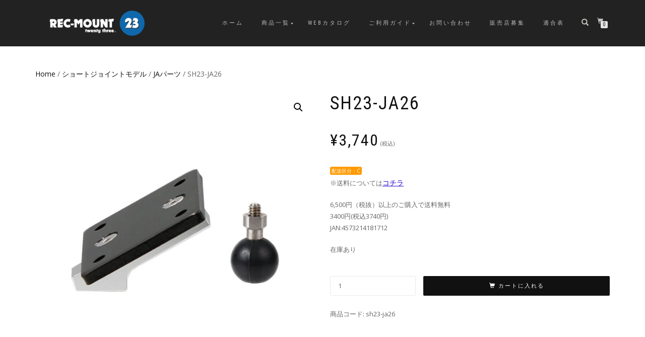

--- FILE ---
content_type: text/html; charset=UTF-8
request_url: https://rec-mount23.com/product/sh23-ja26
body_size: 14041
content:
<!DOCTYPE html>
<html dir="ltr" lang="ja"
	prefix="og: https://ogp.me/ns#" >
<head>
<meta charset="UTF-8">
<meta name="viewport" content="width=device-width, initial-scale=1, maximum-scale=1">
<link rel="profile" href="http://gmpg.org/xfn/11">

<title>SH23-JA26 - REC-MOUNT23</title>

		<!-- All in One SEO 4.3.2 - aioseo.com -->
		<meta name="description" content="※送料についてはコチラ 6,500円（税抜）以上のご購入で送料無料 3400円(税込3740円) JAN:4573214181712" />
		<meta name="robots" content="max-image-preview:large" />
		<link rel="canonical" href="https://rec-mount23.com/product/sh23-ja26" />
		<meta name="generator" content="All in One SEO (AIOSEO) 4.3.2 " />
		<meta property="og:locale" content="ja_JP" />
		<meta property="og:site_name" content="REC-MOUNT23 -" />
		<meta property="og:type" content="article" />
		<meta property="og:title" content="SH23-JA26 - REC-MOUNT23" />
		<meta property="og:description" content="※送料についてはコチラ 6,500円（税抜）以上のご購入で送料無料 3400円(税込3740円) JAN:4573214181712" />
		<meta property="og:url" content="https://rec-mount23.com/product/sh23-ja26" />
		<meta property="og:image" content="https://rec-mount23.com/wp-content/uploads/2018/08/cropped-rec-mount23-logo-w.png" />
		<meta property="og:image:secure_url" content="https://rec-mount23.com/wp-content/uploads/2018/08/cropped-rec-mount23-logo-w.png" />
		<meta property="og:image:width" content="500" />
		<meta property="og:image:height" content="150" />
		<meta property="article:published_time" content="2019-09-15T11:15:21+00:00" />
		<meta property="article:modified_time" content="2025-08-04T04:30:12+00:00" />
		<meta name="twitter:card" content="summary_large_image" />
		<meta name="twitter:title" content="SH23-JA26 - REC-MOUNT23" />
		<meta name="twitter:description" content="※送料についてはコチラ 6,500円（税抜）以上のご購入で送料無料 3400円(税込3740円) JAN:4573214181712" />
		<meta name="twitter:image" content="https://rec-mount23.com/wp-content/uploads/2018/08/cropped-rec-mount23-logo-w.png" />
		<script type="application/ld+json" class="aioseo-schema">
			{"@context":"https:\/\/schema.org","@graph":[{"@type":"BreadcrumbList","@id":"https:\/\/rec-mount23.com\/product\/sh23-ja26#breadcrumblist","itemListElement":[{"@type":"ListItem","@id":"https:\/\/rec-mount23.com\/#listItem","position":1,"item":{"@type":"WebPage","@id":"https:\/\/rec-mount23.com\/","name":"\u30db\u30fc\u30e0","url":"https:\/\/rec-mount23.com\/"}}]},{"@type":"ItemPage","@id":"https:\/\/rec-mount23.com\/product\/sh23-ja26#itempage","url":"https:\/\/rec-mount23.com\/product\/sh23-ja26","name":"SH23-JA26 - REC-MOUNT23","description":"\u203b\u9001\u6599\u306b\u3064\u3044\u3066\u306f\u30b3\u30c1\u30e9 6,500\u5186\uff08\u7a0e\u629c\uff09\u4ee5\u4e0a\u306e\u3054\u8cfc\u5165\u3067\u9001\u6599\u7121\u6599 3400\u5186(\u7a0e\u8fbc3740\u5186) JAN:4573214181712","inLanguage":"ja","isPartOf":{"@id":"https:\/\/rec-mount23.com\/#website"},"breadcrumb":{"@id":"https:\/\/rec-mount23.com\/product\/sh23-ja26#breadcrumblist"},"author":{"@id":"https:\/\/rec-mount23.com\/archives\/author\/wpmaster#author"},"creator":{"@id":"https:\/\/rec-mount23.com\/archives\/author\/wpmaster#author"},"image":{"@type":"ImageObject","url":"https:\/\/rec-mount23.com\/wp-content\/uploads\/2019\/09\/ja26.jpg","@id":"https:\/\/rec-mount23.com\/#mainImage","width":1000,"height":1000},"primaryImageOfPage":{"@id":"https:\/\/rec-mount23.com\/product\/sh23-ja26#mainImage"},"datePublished":"2019-09-15T11:15:21+09:00","dateModified":"2025-08-04T04:30:12+09:00"},{"@type":"Organization","@id":"https:\/\/rec-mount23.com\/#organization","name":"REC-MOUNT23","url":"https:\/\/rec-mount23.com\/","logo":{"@type":"ImageObject","url":"https:\/\/rec-mount23.com\/wp-content\/uploads\/2018\/08\/cropped-rec-mount23-logo-w.png","@id":"https:\/\/rec-mount23.com\/#organizationLogo","width":500,"height":150},"image":{"@id":"https:\/\/rec-mount23.com\/#organizationLogo"}},{"@type":"Person","@id":"https:\/\/rec-mount23.com\/archives\/author\/wpmaster#author","url":"https:\/\/rec-mount23.com\/archives\/author\/wpmaster","name":"wpmaster","image":{"@type":"ImageObject","@id":"https:\/\/rec-mount23.com\/product\/sh23-ja26#authorImage","url":"https:\/\/secure.gravatar.com\/avatar\/ec694f21cf846e9f1efad910f5136d2d?s=96&d=mm&r=g","width":96,"height":96,"caption":"wpmaster"}},{"@type":"WebSite","@id":"https:\/\/rec-mount23.com\/#website","url":"https:\/\/rec-mount23.com\/","name":"REC-MOUNT23","inLanguage":"ja","publisher":{"@id":"https:\/\/rec-mount23.com\/#organization"}}]}
		</script>
		<!-- All in One SEO -->

<link rel="alternate" type="application/rss+xml" title="REC-MOUNT23 &raquo; フィード" href="https://rec-mount23.com/feed" />
<link rel="alternate" type="application/rss+xml" title="REC-MOUNT23 &raquo; コメントフィード" href="https://rec-mount23.com/comments/feed" />
<script type="text/javascript">
window._wpemojiSettings = {"baseUrl":"https:\/\/s.w.org\/images\/core\/emoji\/14.0.0\/72x72\/","ext":".png","svgUrl":"https:\/\/s.w.org\/images\/core\/emoji\/14.0.0\/svg\/","svgExt":".svg","source":{"concatemoji":"https:\/\/rec-mount23.com\/wp-includes\/js\/wp-emoji-release.min.js?ver=6.1.9"}};
/*! This file is auto-generated */
!function(e,a,t){var n,r,o,i=a.createElement("canvas"),p=i.getContext&&i.getContext("2d");function s(e,t){var a=String.fromCharCode,e=(p.clearRect(0,0,i.width,i.height),p.fillText(a.apply(this,e),0,0),i.toDataURL());return p.clearRect(0,0,i.width,i.height),p.fillText(a.apply(this,t),0,0),e===i.toDataURL()}function c(e){var t=a.createElement("script");t.src=e,t.defer=t.type="text/javascript",a.getElementsByTagName("head")[0].appendChild(t)}for(o=Array("flag","emoji"),t.supports={everything:!0,everythingExceptFlag:!0},r=0;r<o.length;r++)t.supports[o[r]]=function(e){if(p&&p.fillText)switch(p.textBaseline="top",p.font="600 32px Arial",e){case"flag":return s([127987,65039,8205,9895,65039],[127987,65039,8203,9895,65039])?!1:!s([55356,56826,55356,56819],[55356,56826,8203,55356,56819])&&!s([55356,57332,56128,56423,56128,56418,56128,56421,56128,56430,56128,56423,56128,56447],[55356,57332,8203,56128,56423,8203,56128,56418,8203,56128,56421,8203,56128,56430,8203,56128,56423,8203,56128,56447]);case"emoji":return!s([129777,127995,8205,129778,127999],[129777,127995,8203,129778,127999])}return!1}(o[r]),t.supports.everything=t.supports.everything&&t.supports[o[r]],"flag"!==o[r]&&(t.supports.everythingExceptFlag=t.supports.everythingExceptFlag&&t.supports[o[r]]);t.supports.everythingExceptFlag=t.supports.everythingExceptFlag&&!t.supports.flag,t.DOMReady=!1,t.readyCallback=function(){t.DOMReady=!0},t.supports.everything||(n=function(){t.readyCallback()},a.addEventListener?(a.addEventListener("DOMContentLoaded",n,!1),e.addEventListener("load",n,!1)):(e.attachEvent("onload",n),a.attachEvent("onreadystatechange",function(){"complete"===a.readyState&&t.readyCallback()})),(e=t.source||{}).concatemoji?c(e.concatemoji):e.wpemoji&&e.twemoji&&(c(e.twemoji),c(e.wpemoji)))}(window,document,window._wpemojiSettings);
</script>
<style type="text/css">
img.wp-smiley,
img.emoji {
	display: inline !important;
	border: none !important;
	box-shadow: none !important;
	height: 1em !important;
	width: 1em !important;
	margin: 0 0.07em !important;
	vertical-align: -0.1em !important;
	background: none !important;
	padding: 0 !important;
}
</style>
	<link rel='stylesheet' id='wc-square-cart-checkout-block-css' href='https://rec-mount23.com/wp-content/plugins/woocommerce-square/assets/css/frontend/wc-square-cart-checkout-blocks.min.css?ver=3.6.1' type='text/css' media='all' />
<link rel='stylesheet' id='wp-block-library-css' href='https://rec-mount23.com/wp-includes/css/dist/block-library/style.min.css?ver=6.1.9' type='text/css' media='all' />
<link rel='stylesheet' id='wc-blocks-vendors-style-css' href='https://rec-mount23.com/wp-content/plugins/woocommerce/packages/woocommerce-blocks/build/wc-blocks-vendors-style.css?ver=9.4.4' type='text/css' media='all' />
<link rel='stylesheet' id='wc-blocks-style-css' href='https://rec-mount23.com/wp-content/plugins/woocommerce/packages/woocommerce-blocks/build/wc-blocks-style.css?ver=9.4.4' type='text/css' media='all' />
<link rel='stylesheet' id='classic-theme-styles-css' href='https://rec-mount23.com/wp-includes/css/classic-themes.min.css?ver=1' type='text/css' media='all' />
<style id='global-styles-inline-css' type='text/css'>
body{--wp--preset--color--black: #000000;--wp--preset--color--cyan-bluish-gray: #abb8c3;--wp--preset--color--white: #ffffff;--wp--preset--color--pale-pink: #f78da7;--wp--preset--color--vivid-red: #cf2e2e;--wp--preset--color--luminous-vivid-orange: #ff6900;--wp--preset--color--luminous-vivid-amber: #fcb900;--wp--preset--color--light-green-cyan: #7bdcb5;--wp--preset--color--vivid-green-cyan: #00d084;--wp--preset--color--pale-cyan-blue: #8ed1fc;--wp--preset--color--vivid-cyan-blue: #0693e3;--wp--preset--color--vivid-purple: #9b51e0;--wp--preset--gradient--vivid-cyan-blue-to-vivid-purple: linear-gradient(135deg,rgba(6,147,227,1) 0%,rgb(155,81,224) 100%);--wp--preset--gradient--light-green-cyan-to-vivid-green-cyan: linear-gradient(135deg,rgb(122,220,180) 0%,rgb(0,208,130) 100%);--wp--preset--gradient--luminous-vivid-amber-to-luminous-vivid-orange: linear-gradient(135deg,rgba(252,185,0,1) 0%,rgba(255,105,0,1) 100%);--wp--preset--gradient--luminous-vivid-orange-to-vivid-red: linear-gradient(135deg,rgba(255,105,0,1) 0%,rgb(207,46,46) 100%);--wp--preset--gradient--very-light-gray-to-cyan-bluish-gray: linear-gradient(135deg,rgb(238,238,238) 0%,rgb(169,184,195) 100%);--wp--preset--gradient--cool-to-warm-spectrum: linear-gradient(135deg,rgb(74,234,220) 0%,rgb(151,120,209) 20%,rgb(207,42,186) 40%,rgb(238,44,130) 60%,rgb(251,105,98) 80%,rgb(254,248,76) 100%);--wp--preset--gradient--blush-light-purple: linear-gradient(135deg,rgb(255,206,236) 0%,rgb(152,150,240) 100%);--wp--preset--gradient--blush-bordeaux: linear-gradient(135deg,rgb(254,205,165) 0%,rgb(254,45,45) 50%,rgb(107,0,62) 100%);--wp--preset--gradient--luminous-dusk: linear-gradient(135deg,rgb(255,203,112) 0%,rgb(199,81,192) 50%,rgb(65,88,208) 100%);--wp--preset--gradient--pale-ocean: linear-gradient(135deg,rgb(255,245,203) 0%,rgb(182,227,212) 50%,rgb(51,167,181) 100%);--wp--preset--gradient--electric-grass: linear-gradient(135deg,rgb(202,248,128) 0%,rgb(113,206,126) 100%);--wp--preset--gradient--midnight: linear-gradient(135deg,rgb(2,3,129) 0%,rgb(40,116,252) 100%);--wp--preset--duotone--dark-grayscale: url('#wp-duotone-dark-grayscale');--wp--preset--duotone--grayscale: url('#wp-duotone-grayscale');--wp--preset--duotone--purple-yellow: url('#wp-duotone-purple-yellow');--wp--preset--duotone--blue-red: url('#wp-duotone-blue-red');--wp--preset--duotone--midnight: url('#wp-duotone-midnight');--wp--preset--duotone--magenta-yellow: url('#wp-duotone-magenta-yellow');--wp--preset--duotone--purple-green: url('#wp-duotone-purple-green');--wp--preset--duotone--blue-orange: url('#wp-duotone-blue-orange');--wp--preset--font-size--small: 13px;--wp--preset--font-size--medium: 20px;--wp--preset--font-size--large: 36px;--wp--preset--font-size--x-large: 42px;--wp--preset--spacing--20: 0.44rem;--wp--preset--spacing--30: 0.67rem;--wp--preset--spacing--40: 1rem;--wp--preset--spacing--50: 1.5rem;--wp--preset--spacing--60: 2.25rem;--wp--preset--spacing--70: 3.38rem;--wp--preset--spacing--80: 5.06rem;}:where(.is-layout-flex){gap: 0.5em;}body .is-layout-flow > .alignleft{float: left;margin-inline-start: 0;margin-inline-end: 2em;}body .is-layout-flow > .alignright{float: right;margin-inline-start: 2em;margin-inline-end: 0;}body .is-layout-flow > .aligncenter{margin-left: auto !important;margin-right: auto !important;}body .is-layout-constrained > .alignleft{float: left;margin-inline-start: 0;margin-inline-end: 2em;}body .is-layout-constrained > .alignright{float: right;margin-inline-start: 2em;margin-inline-end: 0;}body .is-layout-constrained > .aligncenter{margin-left: auto !important;margin-right: auto !important;}body .is-layout-constrained > :where(:not(.alignleft):not(.alignright):not(.alignfull)){max-width: var(--wp--style--global--content-size);margin-left: auto !important;margin-right: auto !important;}body .is-layout-constrained > .alignwide{max-width: var(--wp--style--global--wide-size);}body .is-layout-flex{display: flex;}body .is-layout-flex{flex-wrap: wrap;align-items: center;}body .is-layout-flex > *{margin: 0;}:where(.wp-block-columns.is-layout-flex){gap: 2em;}.has-black-color{color: var(--wp--preset--color--black) !important;}.has-cyan-bluish-gray-color{color: var(--wp--preset--color--cyan-bluish-gray) !important;}.has-white-color{color: var(--wp--preset--color--white) !important;}.has-pale-pink-color{color: var(--wp--preset--color--pale-pink) !important;}.has-vivid-red-color{color: var(--wp--preset--color--vivid-red) !important;}.has-luminous-vivid-orange-color{color: var(--wp--preset--color--luminous-vivid-orange) !important;}.has-luminous-vivid-amber-color{color: var(--wp--preset--color--luminous-vivid-amber) !important;}.has-light-green-cyan-color{color: var(--wp--preset--color--light-green-cyan) !important;}.has-vivid-green-cyan-color{color: var(--wp--preset--color--vivid-green-cyan) !important;}.has-pale-cyan-blue-color{color: var(--wp--preset--color--pale-cyan-blue) !important;}.has-vivid-cyan-blue-color{color: var(--wp--preset--color--vivid-cyan-blue) !important;}.has-vivid-purple-color{color: var(--wp--preset--color--vivid-purple) !important;}.has-black-background-color{background-color: var(--wp--preset--color--black) !important;}.has-cyan-bluish-gray-background-color{background-color: var(--wp--preset--color--cyan-bluish-gray) !important;}.has-white-background-color{background-color: var(--wp--preset--color--white) !important;}.has-pale-pink-background-color{background-color: var(--wp--preset--color--pale-pink) !important;}.has-vivid-red-background-color{background-color: var(--wp--preset--color--vivid-red) !important;}.has-luminous-vivid-orange-background-color{background-color: var(--wp--preset--color--luminous-vivid-orange) !important;}.has-luminous-vivid-amber-background-color{background-color: var(--wp--preset--color--luminous-vivid-amber) !important;}.has-light-green-cyan-background-color{background-color: var(--wp--preset--color--light-green-cyan) !important;}.has-vivid-green-cyan-background-color{background-color: var(--wp--preset--color--vivid-green-cyan) !important;}.has-pale-cyan-blue-background-color{background-color: var(--wp--preset--color--pale-cyan-blue) !important;}.has-vivid-cyan-blue-background-color{background-color: var(--wp--preset--color--vivid-cyan-blue) !important;}.has-vivid-purple-background-color{background-color: var(--wp--preset--color--vivid-purple) !important;}.has-black-border-color{border-color: var(--wp--preset--color--black) !important;}.has-cyan-bluish-gray-border-color{border-color: var(--wp--preset--color--cyan-bluish-gray) !important;}.has-white-border-color{border-color: var(--wp--preset--color--white) !important;}.has-pale-pink-border-color{border-color: var(--wp--preset--color--pale-pink) !important;}.has-vivid-red-border-color{border-color: var(--wp--preset--color--vivid-red) !important;}.has-luminous-vivid-orange-border-color{border-color: var(--wp--preset--color--luminous-vivid-orange) !important;}.has-luminous-vivid-amber-border-color{border-color: var(--wp--preset--color--luminous-vivid-amber) !important;}.has-light-green-cyan-border-color{border-color: var(--wp--preset--color--light-green-cyan) !important;}.has-vivid-green-cyan-border-color{border-color: var(--wp--preset--color--vivid-green-cyan) !important;}.has-pale-cyan-blue-border-color{border-color: var(--wp--preset--color--pale-cyan-blue) !important;}.has-vivid-cyan-blue-border-color{border-color: var(--wp--preset--color--vivid-cyan-blue) !important;}.has-vivid-purple-border-color{border-color: var(--wp--preset--color--vivid-purple) !important;}.has-vivid-cyan-blue-to-vivid-purple-gradient-background{background: var(--wp--preset--gradient--vivid-cyan-blue-to-vivid-purple) !important;}.has-light-green-cyan-to-vivid-green-cyan-gradient-background{background: var(--wp--preset--gradient--light-green-cyan-to-vivid-green-cyan) !important;}.has-luminous-vivid-amber-to-luminous-vivid-orange-gradient-background{background: var(--wp--preset--gradient--luminous-vivid-amber-to-luminous-vivid-orange) !important;}.has-luminous-vivid-orange-to-vivid-red-gradient-background{background: var(--wp--preset--gradient--luminous-vivid-orange-to-vivid-red) !important;}.has-very-light-gray-to-cyan-bluish-gray-gradient-background{background: var(--wp--preset--gradient--very-light-gray-to-cyan-bluish-gray) !important;}.has-cool-to-warm-spectrum-gradient-background{background: var(--wp--preset--gradient--cool-to-warm-spectrum) !important;}.has-blush-light-purple-gradient-background{background: var(--wp--preset--gradient--blush-light-purple) !important;}.has-blush-bordeaux-gradient-background{background: var(--wp--preset--gradient--blush-bordeaux) !important;}.has-luminous-dusk-gradient-background{background: var(--wp--preset--gradient--luminous-dusk) !important;}.has-pale-ocean-gradient-background{background: var(--wp--preset--gradient--pale-ocean) !important;}.has-electric-grass-gradient-background{background: var(--wp--preset--gradient--electric-grass) !important;}.has-midnight-gradient-background{background: var(--wp--preset--gradient--midnight) !important;}.has-small-font-size{font-size: var(--wp--preset--font-size--small) !important;}.has-medium-font-size{font-size: var(--wp--preset--font-size--medium) !important;}.has-large-font-size{font-size: var(--wp--preset--font-size--large) !important;}.has-x-large-font-size{font-size: var(--wp--preset--font-size--x-large) !important;}
.wp-block-navigation a:where(:not(.wp-element-button)){color: inherit;}
:where(.wp-block-columns.is-layout-flex){gap: 2em;}
.wp-block-pullquote{font-size: 1.5em;line-height: 1.6;}
</style>
<link rel='stylesheet' id='contact-form-7-css' href='https://rec-mount23.com/wp-content/plugins/contact-form-7/includes/css/styles.css?ver=5.7.4' type='text/css' media='all' />
<link rel='stylesheet' id='menu-image-css' href='https://rec-mount23.com/wp-content/plugins/menu-image/includes/css/menu-image.css?ver=2.9.6' type='text/css' media='all' />
<link rel='stylesheet' id='responsive-lightbox-nivo-css' href='https://rec-mount23.com/wp-content/plugins/responsive-lightbox/assets/nivo/nivo-lightbox.min.css?ver=2.2.3' type='text/css' media='all' />
<link rel='stylesheet' id='responsive-lightbox-nivo-default-css' href='https://rec-mount23.com/wp-content/plugins/responsive-lightbox/assets/nivo/themes/default/default.css?ver=2.2.3' type='text/css' media='all' />
<link rel='stylesheet' id='photoswipe-css' href='https://rec-mount23.com/wp-content/plugins/woocommerce/assets/css/photoswipe/photoswipe.min.css?ver=7.4.1' type='text/css' media='all' />
<link rel='stylesheet' id='photoswipe-default-skin-css' href='https://rec-mount23.com/wp-content/plugins/woocommerce/assets/css/photoswipe/default-skin/default-skin.min.css?ver=7.4.1' type='text/css' media='all' />
<style id='woocommerce-inline-inline-css' type='text/css'>
.woocommerce form .form-row .required { visibility: visible; }
</style>
<link rel='stylesheet' id='wc-gateway-linepay-smart-payment-buttons-css' href='https://rec-mount23.com/wp-content/plugins/woocommerce-for-japan/assets/css/linepay_button.css?ver=6.1.9' type='text/css' media='all' />
<link rel='stylesheet' id='parent-style-css' href='https://rec-mount23.com/wp-content/themes/shop-isle/style.css?ver=6.1.9' type='text/css' media='all' />
<link rel='stylesheet' id='bootstrap-css' href='https://rec-mount23.com/wp-content/themes/shop-isle/assets/bootstrap/css/bootstrap.min.css?ver=20120208' type='text/css' media='all' />
<link rel='stylesheet' id='magnific-popup-css' href='https://rec-mount23.com/wp-content/themes/shop-isle/assets/css/vendor/magnific-popup.min.css?ver=20120208' type='text/css' media='all' />
<link rel='stylesheet' id='flexslider-css' href='https://rec-mount23.com/wp-content/themes/shop-isle/assets/css/vendor/flexslider.min.css?ver=20120208' type='text/css' media='all' />
<link rel='stylesheet' id='owl-carousel-css' href='https://rec-mount23.com/wp-content/themes/shop-isle/assets/css/vendor/owl.carousel.min.css?ver=2.1.7' type='text/css' media='all' />
<link rel='stylesheet' id='shop-isle-animate-css' href='https://rec-mount23.com/wp-content/themes/shop-isle/assets/css/vendor/animate.min.css?ver=20120208' type='text/css' media='all' />
<link rel='stylesheet' id='shop-isle-main-style-css' href='https://rec-mount23.com/wp-content/themes/shop-isle/assets/css/style.css?ver=1.1.45' type='text/css' media='all' />
<link rel='stylesheet' id='shop-isle-style-css' href='https://rec-mount23.com/wp-content/themes/shop-isle_child/style.css?ver=1.1.45' type='text/css' media='all' />
<link rel='stylesheet' id='shop-isle-woocommerce-style1-css' href='https://rec-mount23.com/wp-content/themes/shop-isle/inc/woocommerce/css/woocommerce.css?ver=11' type='text/css' media='all' />
<script type='text/javascript' src='https://rec-mount23.com/wp-includes/js/jquery/jquery.min.js?ver=3.6.1' id='jquery-core-js'></script>
<script type='text/javascript' src='https://rec-mount23.com/wp-includes/js/jquery/jquery-migrate.min.js?ver=3.3.2' id='jquery-migrate-js'></script>
<script type='text/javascript' src='https://rec-mount23.com/wp-content/plugins/responsive-lightbox/assets/nivo/nivo-lightbox.min.js?ver=2.2.3' id='responsive-lightbox-nivo-js'></script>
<script type='text/javascript' src='https://rec-mount23.com/wp-content/plugins/responsive-lightbox/assets/infinitescroll/infinite-scroll.pkgd.min.js?ver=6.1.9' id='responsive-lightbox-infinite-scroll-js'></script>
<script type='text/javascript' id='responsive-lightbox-js-extra'>
/* <![CDATA[ */
var rlArgs = {"script":"nivo","selector":"lightbox","customEvents":"","activeGalleries":"1","effect":"fade","clickOverlayToClose":"1","keyboardNav":"1","errorMessage":"The requested content cannot be loaded. Please try again later.","woocommerce_gallery":"0","ajaxurl":"https:\/\/rec-mount23.com\/wp-admin\/admin-ajax.php","nonce":"0a8b43b2be"};
/* ]]> */
</script>
<script type='text/javascript' src='https://rec-mount23.com/wp-content/plugins/responsive-lightbox/js/front.js?ver=2.2.3' id='responsive-lightbox-js'></script>
<link rel="https://api.w.org/" href="https://rec-mount23.com/wp-json/" /><link rel="alternate" type="application/json" href="https://rec-mount23.com/wp-json/wp/v2/product/658" /><link rel="EditURI" type="application/rsd+xml" title="RSD" href="https://rec-mount23.com/xmlrpc.php?rsd" />
<link rel="wlwmanifest" type="application/wlwmanifest+xml" href="https://rec-mount23.com/wp-includes/wlwmanifest.xml" />
<meta name="generator" content="WordPress 6.1.9" />
<meta name="generator" content="WooCommerce 7.4.1" />
<link rel='shortlink' href='https://rec-mount23.com/?p=658' />
<link rel="alternate" type="application/json+oembed" href="https://rec-mount23.com/wp-json/oembed/1.0/embed?url=https%3A%2F%2Frec-mount23.com%2Fproduct%2Fsh23-ja26" />
<link rel="alternate" type="text/xml+oembed" href="https://rec-mount23.com/wp-json/oembed/1.0/embed?url=https%3A%2F%2Frec-mount23.com%2Fproduct%2Fsh23-ja26&#038;format=xml" />
<style id="shop_isle_customizr_pallete" type="text/css">.shop_isle_footer_sidebar, .woocommerce-Tabs-panel { background-color: #ffffff; }.module.module-video { padding: 130px 0px; }.shop_isle_header_title h1 a, .shop_isle_header_title h2 a { color: #ffffff; }</style>	<noscript><style>.woocommerce-product-gallery{ opacity: 1 !important; }</style></noscript>
	<style type="text/css" id="custom-background-css">
body.custom-background { background-color: #ffffff; }
</style>
	<link rel="icon" href="https://rec-mount23.com/wp-content/uploads/2018/08/cropped-rec-mount23-m-32x32.png" sizes="32x32" />
<link rel="icon" href="https://rec-mount23.com/wp-content/uploads/2018/08/cropped-rec-mount23-m-192x192.png" sizes="192x192" />
<link rel="apple-touch-icon" href="https://rec-mount23.com/wp-content/uploads/2018/08/cropped-rec-mount23-m-180x180.png" />
<meta name="msapplication-TileImage" content="https://rec-mount23.com/wp-content/uploads/2018/08/cropped-rec-mount23-m-270x270.png" />
</head>
<body class="product-template-default single single-product postid-658 custom-background wp-custom-logo theme-shop-isle woocommerce woocommerce-page woocommerce-no-js woocommerce-active">

	
	<!-- Preloader -->
	
	<header class="header ">
			<!-- Navigation start -->
		<nav class="navbar navbar-custom navbar-fixed-top " role="navigation">

		<div class="container">
		<div class="header-container">

		<div class="navbar-header">
		<div class="shop_isle_header_title"><div class="shop-isle-header-title-inner"><a href="https://rec-mount23.com/" class="custom-logo-link" rel="home"><img width="500" height="150" src="https://rec-mount23.com/wp-content/uploads/2018/08/cropped-rec-mount23-logo-w.png" class="custom-logo" alt="REC-MOUNT23" decoding="async" srcset="https://rec-mount23.com/wp-content/uploads/2018/08/cropped-rec-mount23-logo-w.png 500w, https://rec-mount23.com/wp-content/uploads/2018/08/cropped-rec-mount23-logo-w-300x90.png 300w" sizes="(max-width: 500px) 100vw, 500px" /></a></div></div>
						<div type="button" class="navbar-toggle" data-toggle="collapse" data-target="#custom-collapse">
							<span class="sr-only">ナビゲーションを切り替え</span>
							<span class="icon-bar"></span>
							<span class="icon-bar"></span>
							<span class="icon-bar"></span>
						</div>
					</div>

					<div class="header-menu-wrap">
						<div class="collapse navbar-collapse" id="custom-collapse">

							<ul id="menu-%e3%83%a1%e3%82%a4%e3%83%b3%e3%83%a1%e3%83%8b%e3%83%a5%e3%83%bc" class="nav navbar-nav navbar-right"><li id="menu-item-438" class="menu-item menu-item-type-custom menu-item-object-custom menu-item-home menu-item-438"><a href="http://rec-mount23.com">ホーム</a></li>
<li id="menu-item-785" class="menu-item menu-item-type-custom menu-item-object-custom menu-item-has-children menu-item-785"><a href="https://rec-mount23.com/product-category/">商品一覧</a>
<ul class="sub-menu">
	<li id="menu-item-733" class="menu-item menu-item-type-post_type menu-item-object-page menu-item-733"><a href="https://rec-mount23.com/standard-type">スタンダードモデル</a></li>
	<li id="menu-item-732" class="menu-item menu-item-type-post_type menu-item-object-page menu-item-732"><a href="https://rec-mount23.com/short-type">ショートジョイントモデル</a></li>
</ul>
</li>
<li id="menu-item-603" class="menu-item menu-item-type-custom menu-item-object-custom menu-item-603"><a href="https://my.ebook5.net/REC-MOUNTS/23/">WEBカタログ</a></li>
<li id="menu-item-769" class="menu-item menu-item-type-post_type menu-item-object-page menu-item-has-children menu-item-769"><a href="https://rec-mount23.com/guide">ご利用ガイド</a>
<ul class="sub-menu">
	<li id="menu-item-770" class="menu-item menu-item-type-post_type menu-item-object-page menu-item-770"><a href="https://rec-mount23.com/guide">ご利用ガイド</a></li>
	<li id="menu-item-773" class="menu-item menu-item-type-post_type menu-item-object-page menu-item-773"><a href="https://rec-mount23.com/tos">利用規約</a></li>
	<li id="menu-item-771" class="menu-item menu-item-type-post_type menu-item-object-page menu-item-privacy-policy menu-item-771"><a href="https://rec-mount23.com/privacy-policy">プライバシーポリシー</a></li>
	<li id="menu-item-774" class="menu-item menu-item-type-post_type menu-item-object-page menu-item-774"><a href="https://rec-mount23.com/law">特定商取引法に基づく表記</a></li>
	<li id="menu-item-772" class="menu-item menu-item-type-post_type menu-item-object-page menu-item-772"><a href="https://rec-mount23.com/about">会社概要</a></li>
</ul>
</li>
<li id="menu-item-453" class="menu-item menu-item-type-post_type menu-item-object-page menu-item-453"><a href="https://rec-mount23.com/contact">お問い合わせ</a></li>
<li id="menu-item-1215" class="menu-item menu-item-type-post_type menu-item-object-page menu-item-1215"><a href="https://rec-mount23.com/distributorship">販売店募集</a></li>
<li id="menu-item-447" class="menu-item menu-item-type-custom menu-item-object-custom menu-item-447"><a target="_blank" rel="noopener" href="http://rec-mount23.com/navi2325.pdf">適合表</a></li>
</ul>
						</div>
					</div>

											<div class="navbar-cart">

							<div class="header-search">
								<div class="glyphicon glyphicon-search header-search-button"></div>
								<div class="header-search-input">
									<form role="search" method="get" class="woocommerce-product-search" action="https://rec-mount23.com/">
										<input type="search" class="search-field" placeholder="商品を検索&hellip;" value="" name="s" title="検索:" />
										<input type="submit" value="検索" />
										<input type="hidden" name="post_type" value="product" />
									</form>
								</div>
							</div>

															<div class="navbar-cart-inner">
									<a href="https://rec-mount23.com/cart" title="カートを見る" class="cart-contents">
										<span class="icon-basket"></span>
										<span class="cart-item-number">0</span>
									</a>
																	</div>
							
						</div>
					
				</div>
			</div>

		</nav>
		<!-- Navigation end -->
		
	
	</header>

	<div class="main">
					
			<div class="woocommerce-notices-wrapper"></div><section class="module module-super-small">
			<div class="container product-main-content"><nav class="woocommerce-breadcrumb"><a href="https://rec-mount23.com">Home</a>&nbsp;&#47;&nbsp;<a href="https://rec-mount23.com/product-category/short-model">ショートジョイントモデル</a>&nbsp;&#47;&nbsp;<a href="https://rec-mount23.com/product-category/short-model/parts-ja">JAパーツ</a>&nbsp;&#47;&nbsp;SH23-JA26</nav><div id="product-658" class="product type-product post-658 status-publish first instock product_cat-parts-ja product_cat-short-model product_cat-all-products has-post-thumbnail taxable shipping-taxable purchasable product-type-simple">

	<div class="woocommerce-product-gallery woocommerce-product-gallery--with-images woocommerce-product-gallery--columns-6 images" data-columns="6" style="opacity: 0; transition: opacity .25s ease-in-out;">
	<figure class="woocommerce-product-gallery__wrapper">
		<div data-thumb="https://rec-mount23.com/wp-content/uploads/2019/09/ja26-160x160.jpg" data-thumb-alt="" class="woocommerce-product-gallery__image"><a href="https://rec-mount23.com/wp-content/uploads/2019/09/ja26.jpg"><img width="555" height="555" src="https://rec-mount23.com/wp-content/uploads/2019/09/ja26-555x555.jpg" class="wp-post-image" alt="" decoding="async" loading="lazy" title="ja26" data-caption="" data-src="https://rec-mount23.com/wp-content/uploads/2019/09/ja26.jpg" data-large_image="https://rec-mount23.com/wp-content/uploads/2019/09/ja26.jpg" data-large_image_width="1000" data-large_image_height="1000" srcset="https://rec-mount23.com/wp-content/uploads/2019/09/ja26-555x555.jpg 555w, https://rec-mount23.com/wp-content/uploads/2019/09/ja26-300x300.jpg 300w, https://rec-mount23.com/wp-content/uploads/2019/09/ja26-150x150.jpg 150w, https://rec-mount23.com/wp-content/uploads/2019/09/ja26-768x768.jpg 768w, https://rec-mount23.com/wp-content/uploads/2019/09/ja26-500x500.jpg 500w, https://rec-mount23.com/wp-content/uploads/2019/09/ja26-24x24.jpg 24w, https://rec-mount23.com/wp-content/uploads/2019/09/ja26-36x36.jpg 36w, https://rec-mount23.com/wp-content/uploads/2019/09/ja26-48x48.jpg 48w, https://rec-mount23.com/wp-content/uploads/2019/09/ja26-262x262.jpg 262w, https://rec-mount23.com/wp-content/uploads/2019/09/ja26-160x160.jpg 160w, https://rec-mount23.com/wp-content/uploads/2019/09/ja26.jpg 1000w" sizes="(max-width: 555px) 100vw, 555px" /></a></div><div data-thumb="https://rec-mount23.com/wp-content/uploads/2019/09/sh23-ja26-160x160.jpg" data-thumb-alt="" class="woocommerce-product-gallery__image"><a href="https://rec-mount23.com/wp-content/uploads/2019/09/sh23-ja26.jpg"><img width="555" height="555" src="https://rec-mount23.com/wp-content/uploads/2019/09/sh23-ja26-555x555.jpg" class="" alt="" decoding="async" loading="lazy" title="sh23-ja26" data-caption="" data-src="https://rec-mount23.com/wp-content/uploads/2019/09/sh23-ja26.jpg" data-large_image="https://rec-mount23.com/wp-content/uploads/2019/09/sh23-ja26.jpg" data-large_image_width="1000" data-large_image_height="1000" srcset="https://rec-mount23.com/wp-content/uploads/2019/09/sh23-ja26-555x555.jpg 555w, https://rec-mount23.com/wp-content/uploads/2019/09/sh23-ja26-150x150.jpg 150w, https://rec-mount23.com/wp-content/uploads/2019/09/sh23-ja26-300x300.jpg 300w, https://rec-mount23.com/wp-content/uploads/2019/09/sh23-ja26-768x768.jpg 768w, https://rec-mount23.com/wp-content/uploads/2019/09/sh23-ja26-500x500.jpg 500w, https://rec-mount23.com/wp-content/uploads/2019/09/sh23-ja26-262x262.jpg 262w, https://rec-mount23.com/wp-content/uploads/2019/09/sh23-ja26-160x160.jpg 160w, https://rec-mount23.com/wp-content/uploads/2019/09/sh23-ja26.jpg 1000w" sizes="(max-width: 555px) 100vw, 555px" /></a></div>	</figure>
</div>

	<div class="summary entry-summary">
	<!-- <div style="border:1px solid #ff0000; padding: 16px;">
    <p style="color: #333; font-size: 20px;">【休業のお知らせ】</p>
    <p style="color: #333;">平素、格別のご愛顧を賜り厚く御礼申し上げます。<br>さて、当店では下記期間におきまして休業とさせていただきます。<br>お客様にはご不便をおかけいたしますが、ご理解の程お願い申し上げます。</p>
    <p style="color: #333; font-size: 18px;">休業期間：2023年12月29日（金）から2024年1月3日（水）</p>
</div> -->
		<h1 class="product_title entry-title">SH23-JA26</h1><p class="price"><span class="woocommerce-Price-amount amount"><bdi><span class="woocommerce-Price-currencySymbol">&yen;</span>3,740</bdi></span> <small class="woocommerce-price-suffix">(税込)</small></p>
<div class="woocommerce-product-details__short-description">
	<p><span class="su-label su-label-type-warning">配送区分：C</span><br />
※送料については<a class="link-text" href="https://rec-mount23.com/guide#postage">コチラ</a></p>
<p>6,500円（税抜）以上のご購入で送料無料<br />
3400円(税込3740円)<br />
JAN:4573214181712</p>
</div>
<p class="stock in-stock">在庫あり</p>

	
	<form class="cart" action="https://rec-mount23.com/product/sh23-ja26" method="post" enctype='multipart/form-data'>
		
		<div class="quantity">
		<label class="screen-reader-text" for="quantity_692ceed7cdb36">SH23-JA26 個</label>
	<input
		type="number"
				id="quantity_692ceed7cdb36"
		class="input-text qty text"
		name="quantity"
		value="1"
		title="数"
		size="4"
		min="1"
		max="29"
					step="1"
			placeholder=""
			inputmode="numeric"
			autocomplete="off"
			/>
	</div>

		<button type="submit" name="add-to-cart" value="658" class="single_add_to_cart_button button alt wp-element-button">カートに入れる</button>

			</form>

	
<div class="product_meta">

	
	
		<span class="sku_wrapper">商品コード: <span class="sku">sh23-ja26</span></span>

	
	<span class="posted_in">商品カテゴリー: <a href="https://rec-mount23.com/product-category/short-model/parts-ja" rel="tag">JAパーツ</a>, <a href="https://rec-mount23.com/product-category/short-model" rel="tag">ショートジョイントモデル</a>, <a href="https://rec-mount23.com/product-category/all-products" rel="tag">商品一覧</a></span>
	
	
</div>
	</div>

	
	<div class="woocommerce-tabs wc-tabs-wrapper">
		<ul class="tabs wc-tabs" role="tablist">
							<li class="description_tab" id="tab-title-description" role="tab" aria-controls="tab-description">
					<a href="#tab-description">
						説明					</a>
				</li>
					</ul>
					<div class="woocommerce-Tabs-panel woocommerce-Tabs-panel--description panel entry-content wc-tab" id="tab-description" role="tabpanel" aria-labelledby="tab-title-description">
				
	<h2>説明</h2>

<!-- PRyC WP: Add custom content to bottom of post/page: Standard Content START --><div id="pryc-wp-acctp-original-content"><p>JA26 バイクナビ（zumo/ATLAS/X-RIDE）用 ショートジョイントモデル<br />
プレート穴 約38mm×約30mm(AMPS規格ネジ穴)</p>
<p><strong>【対応機種】</strong>(適合表：A17)<br />
Garmin(ガーミン)<br />
zūmo® 665 / zūmo® 665LM / zūmo® 660 /zūmo® 660LM /<br />
zūmo® 595LM / zūmo® 590 / zūmo® 590LM / zūmo® 550 / zūmo® 500 /<br />
zūmo® 450 / zūmo® 400 /<br />
zūmo® 396 / zūmo® 390 / zūmo® 390LM / zūmo® 350 / zūmo® 350LM / 対応<br />
※ガーミン は 適合 A17 / A18 と複数ございますので 適合をよくご確認ください。</p>
<p>YUPITERU(ユピテル)/ ATLAS(アトラス)<br />
BNV-2 / BNV-1 / MCN46si / MCN45si / MCN43si <br />
※ユピテル (アトラス)は 適合 A9 / A10 / A11 / A12 / A17  と複数ございますので 適合をよくご確認ください。</p>
<p>R.W.C (アールダブリュシー) / X-RIDE (エックスライド)<br />
RM-XR555XL / RM-XR550XL / RM-XR502MC / RM-XR500MC /<br />
RM-XR432MC / RM-XR430MC /　RM-XR351MC / RM-XR350MC /<br />
XROAD RM-A4000 対応</p>
<p>HONDA(ホンダ)：Gathers M ナビゲーションG3<br />
DAYTONA(デイトナ)：moto GPS radar<br />
Dynojet：Power vision PV-1 / PV-1B / PV2 / PV-2B など</p>
<p><strong>※接続する為のネジ類やクレイドルは一切付属しませんので、ナビ付属品等を使用ください。</strong></p>
<p>適合は<a href="http://rec-mount23.com/navi2325.pdf" target="_blank" rel="noopener noreferrer"><font color="#000ff"><strong>こちら▶</strong></font></a></p>
<div id="products_outline">
    <img decoding="async" alt="rec-mount23ショートモデル" src="https://rec-mount23.com/img/r23-short_01.jpg"></p>
<div id="parts_link_std">
        <a target="_blank" href="http://rec-mount23.com/short-type/#sh23-ja" rel="noopener noreferrer">JAパーツはこちら</a><br />
        <a target="_blank" href="http://rec-mount23.com/short-type/#sh23-jc" rel="noopener noreferrer">JCパーツはこちら</a>
    </div>
</div>
<!-- PRyC WP: Add custom content to bottom of post/page: Standard Content END --></div>			</div>
		
			</div>

</div></div><div class="container"></div><hr class="divider-w"><div class="container">
	<section class="related products">

					<h2>関連商品</h2>
				
		<ul class="products columns-4">

			
					<li class="product type-product post-369 status-publish first instock product_cat-parts-a product_cat-all-products has-post-thumbnail taxable shipping-taxable purchasable product-type-simple">
	<a href="https://rec-mount23.com/product/sh23-a13" class="woocommerce-LoopProduct-link woocommerce-loop-product__link"><img width="262" height="262" src="https://rec-mount23.com/wp-content/uploads/2018/08/sh23-a13-1-262x262.jpg" class="attachment-shop_catalog size-shop_catalog wp-post-image" alt="sh23-a13" decoding="async" loading="lazy" title="sh23-a13" srcset="https://rec-mount23.com/wp-content/uploads/2018/08/sh23-a13-1-262x262.jpg 262w, https://rec-mount23.com/wp-content/uploads/2018/08/sh23-a13-1-300x300.jpg 300w, https://rec-mount23.com/wp-content/uploads/2018/08/sh23-a13-1-150x150.jpg 150w, https://rec-mount23.com/wp-content/uploads/2018/08/sh23-a13-1-768x768.jpg 768w, https://rec-mount23.com/wp-content/uploads/2018/08/sh23-a13-1-500x500.jpg 500w, https://rec-mount23.com/wp-content/uploads/2018/08/sh23-a13-1-24x24.jpg 24w, https://rec-mount23.com/wp-content/uploads/2018/08/sh23-a13-1-36x36.jpg 36w, https://rec-mount23.com/wp-content/uploads/2018/08/sh23-a13-1-48x48.jpg 48w, https://rec-mount23.com/wp-content/uploads/2018/08/sh23-a13-1-555x555.jpg 555w, https://rec-mount23.com/wp-content/uploads/2018/08/sh23-a13-1-160x160.jpg 160w, https://rec-mount23.com/wp-content/uploads/2018/08/sh23-a13-1.jpg 1000w" sizes="(max-width: 262px) 100vw, 262px" /><img width="262" height="262" src="https://rec-mount23.com/wp-content/uploads/2018/08/sh23-a13-262x262.jpg" class="attachment-shop_catalog size-shop_catalog" alt="" decoding="async" loading="lazy" srcset="https://rec-mount23.com/wp-content/uploads/2018/08/sh23-a13-262x262.jpg 262w, https://rec-mount23.com/wp-content/uploads/2018/08/sh23-a13-160x160.jpg 160w, https://rec-mount23.com/wp-content/uploads/2018/08/sh23-a13-555x555.jpg 555w, https://rec-mount23.com/wp-content/uploads/2018/08/sh23-a13-150x150.jpg 150w, https://rec-mount23.com/wp-content/uploads/2018/08/sh23-a13-300x300.jpg 300w, https://rec-mount23.com/wp-content/uploads/2018/08/sh23-a13-768x768.jpg 768w, https://rec-mount23.com/wp-content/uploads/2018/08/sh23-a13-100x100.jpg 100w, https://rec-mount23.com/wp-content/uploads/2018/08/sh23-a13.jpg 1000w" sizes="(max-width: 262px) 100vw, 262px" /><h2 class="woocommerce-loop-product__title">SH23-A13</h2>
	<span class="price"><span class="woocommerce-Price-amount amount"><bdi><span class="woocommerce-Price-currencySymbol">&yen;</span>2,200</bdi></span> <small class="woocommerce-price-suffix">(税込)</small></span>
</a><a href="?add-to-cart=369" data-quantity="1" class="button wp-element-button product_type_simple add_to_cart_button ajax_add_to_cart" data-product_id="369" data-product_sku="sh23-a13" aria-label="&ldquo;SH23-A13&rdquo; をカートに追加" rel="nofollow">カートに入れる</a></li>

			
					<li class="product type-product post-363 status-publish instock product_cat-parts-a product_cat-all-products has-post-thumbnail taxable shipping-taxable purchasable product-type-simple">
	<a href="https://rec-mount23.com/product/sh23-a7" class="woocommerce-LoopProduct-link woocommerce-loop-product__link"><img width="262" height="262" src="https://rec-mount23.com/wp-content/uploads/2018/08/sh23-a7-1-262x262.jpg" class="attachment-shop_catalog size-shop_catalog wp-post-image" alt="sh23-a7" decoding="async" loading="lazy" title="sh23-a7" srcset="https://rec-mount23.com/wp-content/uploads/2018/08/sh23-a7-1-262x262.jpg 262w, https://rec-mount23.com/wp-content/uploads/2018/08/sh23-a7-1-300x300.jpg 300w, https://rec-mount23.com/wp-content/uploads/2018/08/sh23-a7-1-150x150.jpg 150w, https://rec-mount23.com/wp-content/uploads/2018/08/sh23-a7-1-768x768.jpg 768w, https://rec-mount23.com/wp-content/uploads/2018/08/sh23-a7-1-500x500.jpg 500w, https://rec-mount23.com/wp-content/uploads/2018/08/sh23-a7-1-24x24.jpg 24w, https://rec-mount23.com/wp-content/uploads/2018/08/sh23-a7-1-36x36.jpg 36w, https://rec-mount23.com/wp-content/uploads/2018/08/sh23-a7-1-48x48.jpg 48w, https://rec-mount23.com/wp-content/uploads/2018/08/sh23-a7-1-555x555.jpg 555w, https://rec-mount23.com/wp-content/uploads/2018/08/sh23-a7-1-160x160.jpg 160w, https://rec-mount23.com/wp-content/uploads/2018/08/sh23-a7-1.jpg 1000w" sizes="(max-width: 262px) 100vw, 262px" /><img width="262" height="262" src="https://rec-mount23.com/wp-content/uploads/2018/08/sh23-a7-262x262.jpg" class="attachment-shop_catalog size-shop_catalog" alt="" decoding="async" loading="lazy" srcset="https://rec-mount23.com/wp-content/uploads/2018/08/sh23-a7-262x262.jpg 262w, https://rec-mount23.com/wp-content/uploads/2018/08/sh23-a7-160x160.jpg 160w, https://rec-mount23.com/wp-content/uploads/2018/08/sh23-a7-555x555.jpg 555w, https://rec-mount23.com/wp-content/uploads/2018/08/sh23-a7-150x150.jpg 150w, https://rec-mount23.com/wp-content/uploads/2018/08/sh23-a7-300x300.jpg 300w, https://rec-mount23.com/wp-content/uploads/2018/08/sh23-a7-768x768.jpg 768w, https://rec-mount23.com/wp-content/uploads/2018/08/sh23-a7-100x100.jpg 100w, https://rec-mount23.com/wp-content/uploads/2018/08/sh23-a7.jpg 1000w" sizes="(max-width: 262px) 100vw, 262px" /><h2 class="woocommerce-loop-product__title">SH23-A7</h2>
	<span class="price"><span class="woocommerce-Price-amount amount"><bdi><span class="woocommerce-Price-currencySymbol">&yen;</span>1,650</bdi></span> <small class="woocommerce-price-suffix">(税込)</small></span>
</a><a href="?add-to-cart=363" data-quantity="1" class="button wp-element-button product_type_simple add_to_cart_button ajax_add_to_cart" data-product_id="363" data-product_sku="sh23-a7" aria-label="&ldquo;SH23-A7&rdquo; をカートに追加" rel="nofollow">カートに入れる</a></li>

			
					<li class="product type-product post-372 status-publish instock product_cat-parts-a product_cat-all-products has-post-thumbnail taxable shipping-taxable purchasable product-type-simple">
	<a href="https://rec-mount23.com/product/sh23-a16" class="woocommerce-LoopProduct-link woocommerce-loop-product__link"><img width="262" height="262" src="https://rec-mount23.com/wp-content/uploads/2018/08/sh23-a16-1-262x262.jpg" class="attachment-shop_catalog size-shop_catalog wp-post-image" alt="sh23-a16" decoding="async" loading="lazy" title="sh23-a16" srcset="https://rec-mount23.com/wp-content/uploads/2018/08/sh23-a16-1-262x262.jpg 262w, https://rec-mount23.com/wp-content/uploads/2018/08/sh23-a16-1-300x300.jpg 300w, https://rec-mount23.com/wp-content/uploads/2018/08/sh23-a16-1-150x150.jpg 150w, https://rec-mount23.com/wp-content/uploads/2018/08/sh23-a16-1-768x768.jpg 768w, https://rec-mount23.com/wp-content/uploads/2018/08/sh23-a16-1-500x500.jpg 500w, https://rec-mount23.com/wp-content/uploads/2018/08/sh23-a16-1-24x24.jpg 24w, https://rec-mount23.com/wp-content/uploads/2018/08/sh23-a16-1-36x36.jpg 36w, https://rec-mount23.com/wp-content/uploads/2018/08/sh23-a16-1-48x48.jpg 48w, https://rec-mount23.com/wp-content/uploads/2018/08/sh23-a16-1-555x555.jpg 555w, https://rec-mount23.com/wp-content/uploads/2018/08/sh23-a16-1-160x160.jpg 160w, https://rec-mount23.com/wp-content/uploads/2018/08/sh23-a16-1.jpg 1000w" sizes="(max-width: 262px) 100vw, 262px" /><img width="262" height="262" src="https://rec-mount23.com/wp-content/uploads/2018/08/sh23-a16-262x262.jpg" class="attachment-shop_catalog size-shop_catalog" alt="" decoding="async" loading="lazy" srcset="https://rec-mount23.com/wp-content/uploads/2018/08/sh23-a16-262x262.jpg 262w, https://rec-mount23.com/wp-content/uploads/2018/08/sh23-a16-160x160.jpg 160w, https://rec-mount23.com/wp-content/uploads/2018/08/sh23-a16-555x555.jpg 555w, https://rec-mount23.com/wp-content/uploads/2018/08/sh23-a16-150x150.jpg 150w, https://rec-mount23.com/wp-content/uploads/2018/08/sh23-a16-300x300.jpg 300w, https://rec-mount23.com/wp-content/uploads/2018/08/sh23-a16-768x768.jpg 768w, https://rec-mount23.com/wp-content/uploads/2018/08/sh23-a16-100x100.jpg 100w, https://rec-mount23.com/wp-content/uploads/2018/08/sh23-a16.jpg 1000w" sizes="(max-width: 262px) 100vw, 262px" /><h2 class="woocommerce-loop-product__title">SH23-A16</h2>
	<span class="price"><span class="woocommerce-Price-amount amount"><bdi><span class="woocommerce-Price-currencySymbol">&yen;</span>2,200</bdi></span> <small class="woocommerce-price-suffix">(税込)</small></span>
</a><a href="?add-to-cart=372" data-quantity="1" class="button wp-element-button product_type_simple add_to_cart_button ajax_add_to_cart" data-product_id="372" data-product_sku="sh23-a16" aria-label="&ldquo;SH23-A16&rdquo; をカートに追加" rel="nofollow">カートに入れる</a></li>

			
					<li class="product type-product post-358 status-publish last instock product_cat-parts-a product_cat-all-products has-post-thumbnail taxable shipping-taxable purchasable product-type-simple">
	<a href="https://rec-mount23.com/product/sh23-a2" class="woocommerce-LoopProduct-link woocommerce-loop-product__link"><img width="262" height="262" src="https://rec-mount23.com/wp-content/uploads/2018/08/sh23-a2-1-262x262.jpg" class="attachment-shop_catalog size-shop_catalog wp-post-image" alt="sh23-a2" decoding="async" loading="lazy" title="sh23-a2" srcset="https://rec-mount23.com/wp-content/uploads/2018/08/sh23-a2-1-262x262.jpg 262w, https://rec-mount23.com/wp-content/uploads/2018/08/sh23-a2-1-300x300.jpg 300w, https://rec-mount23.com/wp-content/uploads/2018/08/sh23-a2-1-150x150.jpg 150w, https://rec-mount23.com/wp-content/uploads/2018/08/sh23-a2-1-768x768.jpg 768w, https://rec-mount23.com/wp-content/uploads/2018/08/sh23-a2-1-500x500.jpg 500w, https://rec-mount23.com/wp-content/uploads/2018/08/sh23-a2-1-24x24.jpg 24w, https://rec-mount23.com/wp-content/uploads/2018/08/sh23-a2-1-36x36.jpg 36w, https://rec-mount23.com/wp-content/uploads/2018/08/sh23-a2-1-48x48.jpg 48w, https://rec-mount23.com/wp-content/uploads/2018/08/sh23-a2-1-555x555.jpg 555w, https://rec-mount23.com/wp-content/uploads/2018/08/sh23-a2-1-160x160.jpg 160w, https://rec-mount23.com/wp-content/uploads/2018/08/sh23-a2-1.jpg 1000w" sizes="(max-width: 262px) 100vw, 262px" /><img width="262" height="262" src="https://rec-mount23.com/wp-content/uploads/2018/08/sh23-a2-262x262.jpg" class="attachment-shop_catalog size-shop_catalog" alt="" decoding="async" loading="lazy" srcset="https://rec-mount23.com/wp-content/uploads/2018/08/sh23-a2-262x262.jpg 262w, https://rec-mount23.com/wp-content/uploads/2018/08/sh23-a2-160x160.jpg 160w, https://rec-mount23.com/wp-content/uploads/2018/08/sh23-a2-555x555.jpg 555w, https://rec-mount23.com/wp-content/uploads/2018/08/sh23-a2-150x150.jpg 150w, https://rec-mount23.com/wp-content/uploads/2018/08/sh23-a2-300x300.jpg 300w, https://rec-mount23.com/wp-content/uploads/2018/08/sh23-a2-768x768.jpg 768w, https://rec-mount23.com/wp-content/uploads/2018/08/sh23-a2-100x100.jpg 100w, https://rec-mount23.com/wp-content/uploads/2018/08/sh23-a2.jpg 1000w" sizes="(max-width: 262px) 100vw, 262px" /><h2 class="woocommerce-loop-product__title">SH23-A2</h2>
	<span class="price"><span class="woocommerce-Price-amount amount"><bdi><span class="woocommerce-Price-currencySymbol">&yen;</span>2,200</bdi></span> <small class="woocommerce-price-suffix">(税込)</small></span>
</a><a href="?add-to-cart=358" data-quantity="1" class="button wp-element-button product_type_simple add_to_cart_button ajax_add_to_cart" data-product_id="358" data-product_sku="sh23-a2" aria-label="&ldquo;SH23-A2&rdquo; をカートに追加" rel="nofollow">カートに入れる</a></li>

			
		</ul>

	</section>
	</div>

			</div><!-- .container -->
		</section><!-- .module-small -->
			
		
			</div><!-- .main -->

		
	

	</div><div class="bottom-page-wrap">		<!-- Widgets start -->

	
		<div style="display: none"></div>		<!-- Footer start -->
		<footer class="footer bg-dark">
			<!-- Divider -->
			<hr class="divider-d">
			<!-- Divider -->
			<div class="container">

				<div class="row">

					<div class="col-sm-6"><p class="copyright font-alt">© Copyright ANDECHS YOU Inc. All Rights Reserved.</p></div><div class="col-sm-6"><div class="footer-social-links"></div></div>				</div><!-- .row -->

			</div>
		</footer>
		<!-- Footer end -->
		</div><!-- .bottom-page-wrap -->
	</div>
	<!-- Wrapper end -->
	<!-- Scroll-up -->
	<div class="scroll-up">
		<a href="#totop"><i class="arrow_carrot-2up"></i></a>
	</div>

	
<script type="application/ld+json">{"@context":"https:\/\/schema.org\/","@graph":[{"@context":"https:\/\/schema.org\/","@type":"BreadcrumbList","itemListElement":[{"@type":"ListItem","position":1,"item":{"name":"Home","@id":"https:\/\/rec-mount23.com"}},{"@type":"ListItem","position":2,"item":{"name":"\u30b7\u30e7\u30fc\u30c8\u30b8\u30e7\u30a4\u30f3\u30c8\u30e2\u30c7\u30eb","@id":"https:\/\/rec-mount23.com\/product-category\/short-model"}},{"@type":"ListItem","position":3,"item":{"name":"JA\u30d1\u30fc\u30c4","@id":"https:\/\/rec-mount23.com\/product-category\/short-model\/parts-ja"}},{"@type":"ListItem","position":4,"item":{"name":"SH23-JA26","@id":"https:\/\/rec-mount23.com\/product\/sh23-ja26"}}]},{"@context":"https:\/\/schema.org\/","@type":"Product","@id":"https:\/\/rec-mount23.com\/product\/sh23-ja26#product","name":"SH23-JA26","url":"https:\/\/rec-mount23.com\/product\/sh23-ja26","description":"\u914d\u9001\u533a\u5206\uff1aC\r\n\u203b\u9001\u6599\u306b\u3064\u3044\u3066\u306f\u30b3\u30c1\u30e9\r\n\r\n6,500\u5186\uff08\u7a0e\u629c\uff09\u4ee5\u4e0a\u306e\u3054\u8cfc\u5165\u3067\u9001\u6599\u7121\u6599\r\n3400\u5186(\u7a0e\u8fbc3740\u5186)\r\nJAN:4573214181712","image":"https:\/\/rec-mount23.com\/wp-content\/uploads\/2019\/09\/ja26.jpg","sku":"sh23-ja26","offers":[{"@type":"Offer","price":"3400","priceValidUntil":"2026-12-31","priceSpecification":{"price":"3400","priceCurrency":"JPY","valueAddedTaxIncluded":"false"},"priceCurrency":"JPY","availability":"http:\/\/schema.org\/InStock","url":"https:\/\/rec-mount23.com\/product\/sh23-ja26","seller":{"@type":"Organization","name":"REC-MOUNT23","url":"https:\/\/rec-mount23.com"}}]}]}</script>
<div class="pswp" tabindex="-1" role="dialog" aria-hidden="true">
	<div class="pswp__bg"></div>
	<div class="pswp__scroll-wrap">
		<div class="pswp__container">
			<div class="pswp__item"></div>
			<div class="pswp__item"></div>
			<div class="pswp__item"></div>
		</div>
		<div class="pswp__ui pswp__ui--hidden">
			<div class="pswp__top-bar">
				<div class="pswp__counter"></div>
				<button class="pswp__button pswp__button--close" aria-label="閉じる (Esc)"></button>
				<button class="pswp__button pswp__button--share" aria-label="共有"></button>
				<button class="pswp__button pswp__button--fs" aria-label="全画面表示切り替え"></button>
				<button class="pswp__button pswp__button--zoom" aria-label="ズームイン/アウト"></button>
				<div class="pswp__preloader">
					<div class="pswp__preloader__icn">
						<div class="pswp__preloader__cut">
							<div class="pswp__preloader__donut"></div>
						</div>
					</div>
				</div>
			</div>
			<div class="pswp__share-modal pswp__share-modal--hidden pswp__single-tap">
				<div class="pswp__share-tooltip"></div>
			</div>
			<button class="pswp__button pswp__button--arrow--left" aria-label="前へ (左矢印)"></button>
			<button class="pswp__button pswp__button--arrow--right" aria-label="次へ (右矢印)"></button>
			<div class="pswp__caption">
				<div class="pswp__caption__center"></div>
			</div>
		</div>
	</div>
</div>
	<script type="text/javascript">
		(function () {
			var c = document.body.className;
			c = c.replace(/woocommerce-no-js/, 'woocommerce-js');
			document.body.className = c;
		})();
	</script>
	<link rel='stylesheet' id='su-shortcodes-css' href='https://rec-mount23.com/wp-content/plugins/shortcodes-ultimate/includes/css/shortcodes.css?ver=5.9.2' type='text/css' media='all' />
<script type='text/javascript' src='https://rec-mount23.com/wp-content/plugins/contact-form-7/includes/swv/js/index.js?ver=5.7.4' id='swv-js'></script>
<script type='text/javascript' id='contact-form-7-js-extra'>
/* <![CDATA[ */
var wpcf7 = {"api":{"root":"https:\/\/rec-mount23.com\/wp-json\/","namespace":"contact-form-7\/v1"}};
/* ]]> */
</script>
<script type='text/javascript' src='https://rec-mount23.com/wp-content/plugins/contact-form-7/includes/js/index.js?ver=5.7.4' id='contact-form-7-js'></script>
<script type='text/javascript' src='https://rec-mount23.com/wp-content/plugins/woocommerce/assets/js/jquery-blockui/jquery.blockUI.min.js?ver=2.7.0-wc.7.4.1' id='jquery-blockui-js'></script>
<script type='text/javascript' id='wc-add-to-cart-js-extra'>
/* <![CDATA[ */
var wc_add_to_cart_params = {"ajax_url":"\/wp-admin\/admin-ajax.php","wc_ajax_url":"\/?wc-ajax=%%endpoint%%","i18n_view_cart":"\u30ab\u30fc\u30c8\u3092\u8868\u793a","cart_url":"https:\/\/rec-mount23.com\/cart","is_cart":"","cart_redirect_after_add":"no"};
/* ]]> */
</script>
<script type='text/javascript' src='https://rec-mount23.com/wp-content/plugins/woocommerce/assets/js/frontend/add-to-cart.min.js?ver=7.4.1' id='wc-add-to-cart-js'></script>
<script type='text/javascript' src='https://rec-mount23.com/wp-content/plugins/woocommerce/assets/js/zoom/jquery.zoom.min.js?ver=1.7.21-wc.7.4.1' id='zoom-js'></script>
<script type='text/javascript' src='https://rec-mount23.com/wp-content/plugins/woocommerce/assets/js/flexslider/jquery.flexslider.min.js?ver=2.7.2-wc.7.4.1' id='flexslider-js'></script>
<script type='text/javascript' src='https://rec-mount23.com/wp-content/plugins/woocommerce/assets/js/photoswipe/photoswipe.min.js?ver=4.1.1-wc.7.4.1' id='photoswipe-js'></script>
<script type='text/javascript' src='https://rec-mount23.com/wp-content/plugins/woocommerce/assets/js/photoswipe/photoswipe-ui-default.min.js?ver=4.1.1-wc.7.4.1' id='photoswipe-ui-default-js'></script>
<script type='text/javascript' id='wc-single-product-js-extra'>
/* <![CDATA[ */
var wc_single_product_params = {"i18n_required_rating_text":"\u8a55\u4fa1\u3092\u9078\u629e\u3057\u3066\u304f\u3060\u3055\u3044","review_rating_required":"yes","flexslider":{"rtl":false,"animation":"slide","smoothHeight":true,"directionNav":false,"controlNav":"thumbnails","slideshow":false,"animationSpeed":500,"animationLoop":false,"allowOneSlide":false},"zoom_enabled":"1","zoom_options":[],"photoswipe_enabled":"1","photoswipe_options":{"shareEl":false,"closeOnScroll":false,"history":false,"hideAnimationDuration":0,"showAnimationDuration":0},"flexslider_enabled":"1"};
/* ]]> */
</script>
<script type='text/javascript' src='https://rec-mount23.com/wp-content/plugins/woocommerce/assets/js/frontend/single-product.min.js?ver=7.4.1' id='wc-single-product-js'></script>
<script type='text/javascript' src='https://rec-mount23.com/wp-content/plugins/woocommerce/assets/js/js-cookie/js.cookie.min.js?ver=2.1.4-wc.7.4.1' id='js-cookie-js'></script>
<script type='text/javascript' id='woocommerce-js-extra'>
/* <![CDATA[ */
var woocommerce_params = {"ajax_url":"\/wp-admin\/admin-ajax.php","wc_ajax_url":"\/?wc-ajax=%%endpoint%%"};
/* ]]> */
</script>
<script type='text/javascript' src='https://rec-mount23.com/wp-content/plugins/woocommerce/assets/js/frontend/woocommerce.min.js?ver=7.4.1' id='woocommerce-js'></script>
<script type='text/javascript' id='wc-cart-fragments-js-extra'>
/* <![CDATA[ */
var wc_cart_fragments_params = {"ajax_url":"\/wp-admin\/admin-ajax.php","wc_ajax_url":"\/?wc-ajax=%%endpoint%%","cart_hash_key":"wc_cart_hash_023013b2f85a1d6d44f79dcf94471763","fragment_name":"wc_fragments_023013b2f85a1d6d44f79dcf94471763","request_timeout":"5000"};
/* ]]> */
</script>
<script type='text/javascript' src='https://rec-mount23.com/wp-content/plugins/woocommerce/assets/js/frontend/cart-fragments.min.js?ver=7.4.1' id='wc-cart-fragments-js'></script>
<script type='text/javascript' src='https://rec-mount23.com/wp-content/themes/shop-isle/assets/bootstrap/js/bootstrap.min.js?ver=20120208' id='bootstrap-js-js'></script>
<script type='text/javascript' src='https://rec-mount23.com/wp-content/themes/shop-isle/assets/js/vendor/jquery.mb.YTPlayer.min.js?ver=20120208' id='jquery-mb-YTPlayer-js'></script>
<script type='text/javascript' src='https://rec-mount23.com/wp-content/themes/shop-isle/assets/js/vendor/jqBootstrapValidation.min.js?ver=20120208' id='jqBootstrapValidation-js'></script>
<script type='text/javascript' src='https://rec-mount23.com/wp-content/themes/shop-isle/assets/js/vendor/jquery.magnific-popup.min.js?ver=20120208' id='magnific-popup-js'></script>
<script type='text/javascript' src='https://rec-mount23.com/wp-content/themes/shop-isle/assets/js/vendor/jquery.fitvids.min.js?ver=20120208' id='fitvids-js'></script>
<script type='text/javascript' src='https://rec-mount23.com/wp-content/themes/shop-isle/assets/js/vendor/smoothscroll.min.js?ver=20120208' id='smoothscroll-js'></script>
<script type='text/javascript' src='https://rec-mount23.com/wp-content/themes/shop-isle/assets/js/vendor/owl.carousel.min.js?ver=2.1.8' id='owl-carousel-js-js'></script>
<script type='text/javascript' src='https://rec-mount23.com/wp-content/themes/shop-isle/assets/js/custom.js?ver=20180411' id='shop-isle-custom-js'></script>
<script type='text/javascript' src='https://rec-mount23.com/wp-content/themes/shop-isle/js/navigation.min.js?ver=20120208' id='shop-isle-navigation-js'></script>
<script type='text/javascript' src='https://rec-mount23.com/wp-content/themes/shop-isle/js/skip-link-focus-fix.min.js?ver=20130118' id='shop-isle-skip-link-focus-fix-js'></script>
<script type='text/javascript' src='https://www.google.com/recaptcha/api.js?render=6LfU-KAUAAAAAKH0rLXju5elb3MMpPataTLLkX3A&#038;ver=3.0' id='google-recaptcha-js'></script>
<script type='text/javascript' src='https://rec-mount23.com/wp-includes/js/dist/vendor/regenerator-runtime.min.js?ver=0.13.9' id='regenerator-runtime-js'></script>
<script type='text/javascript' src='https://rec-mount23.com/wp-includes/js/dist/vendor/wp-polyfill.min.js?ver=3.15.0' id='wp-polyfill-js'></script>
<script type='text/javascript' id='wpcf7-recaptcha-js-extra'>
/* <![CDATA[ */
var wpcf7_recaptcha = {"sitekey":"6LfU-KAUAAAAAKH0rLXju5elb3MMpPataTLLkX3A","actions":{"homepage":"homepage","contactform":"contactform"}};
/* ]]> */
</script>
<script type='text/javascript' src='https://rec-mount23.com/wp-content/plugins/contact-form-7/modules/recaptcha/index.js?ver=5.7.4' id='wpcf7-recaptcha-js'></script>
<style id="shop_isle_footer_css" type="text/css">
		.wr-megamenu-container.bg-tr {
			background: transparent !important;
		}
		.wr-megamenu-container ul.wr-mega-menu ul.sub-menu,
		.wr-megamenu-inner {
		    background: rgba(10, 10, 10, .9) !important;
		    color: #fff !important;
		}
		
		@media (max-width: 768px) {
			.navbar-fixed-top .navbar-collapse {
				background: rgba(10, 10, 10, .9) !important;
			}
		}
	</style>			<script src="https://www.google.com/recaptcha/api.js?render=6LfU-KAUAAAAAKH0rLXju5elb3MMpPataTLLkX3A&#038;hl=ja"></script>
			<script type="text/javascript">
				( function( grecaptcha ) {

					var c4wp_onloadCallback = function() {
						grecaptcha.execute(
							'6LfU-KAUAAAAAKH0rLXju5elb3MMpPataTLLkX3A',
							{ action: 'advanced_nocaptcha_recaptcha' }
						).then( function( token ) {
							for ( var i = 0; i < document.forms.length; i++ ) {
								var form = document.forms[i];
								var captcha = form.querySelector( 'input[name="g-recaptcha-response"]' );
								if ( null === captcha )
									continue;

								captcha.value = token;
							}
							// Apply relevent accessibility attributes to response.
							var responseTextareas = document.querySelectorAll(".g-recaptcha-response");
							responseTextareas.forEach(function(textarea) {
								textarea.setAttribute("aria-hidden", "true");
								textarea.setAttribute("aria-label", "do not use");
								textarea.setAttribute("aria-readonly", "true");
							});
						});
					};

					grecaptcha.ready( c4wp_onloadCallback );

					//token is valid for 2 minutes, So get new token every after 1 minutes 50 seconds
					setInterval(c4wp_onloadCallback, 110000);

				} )( grecaptcha );
			</script>
			
</body>
</html>


--- FILE ---
content_type: text/html; charset=utf-8
request_url: https://www.google.com/recaptcha/api2/anchor?ar=1&k=6LfU-KAUAAAAAKH0rLXju5elb3MMpPataTLLkX3A&co=aHR0cHM6Ly9yZWMtbW91bnQyMy5jb206NDQz&hl=ja&v=TkacYOdEJbdB_JjX802TMer9&size=invisible&anchor-ms=20000&execute-ms=15000&cb=iu33gff5wkuk
body_size: 45472
content:
<!DOCTYPE HTML><html dir="ltr" lang="ja"><head><meta http-equiv="Content-Type" content="text/html; charset=UTF-8">
<meta http-equiv="X-UA-Compatible" content="IE=edge">
<title>reCAPTCHA</title>
<style type="text/css">
/* cyrillic-ext */
@font-face {
  font-family: 'Roboto';
  font-style: normal;
  font-weight: 400;
  src: url(//fonts.gstatic.com/s/roboto/v18/KFOmCnqEu92Fr1Mu72xKKTU1Kvnz.woff2) format('woff2');
  unicode-range: U+0460-052F, U+1C80-1C8A, U+20B4, U+2DE0-2DFF, U+A640-A69F, U+FE2E-FE2F;
}
/* cyrillic */
@font-face {
  font-family: 'Roboto';
  font-style: normal;
  font-weight: 400;
  src: url(//fonts.gstatic.com/s/roboto/v18/KFOmCnqEu92Fr1Mu5mxKKTU1Kvnz.woff2) format('woff2');
  unicode-range: U+0301, U+0400-045F, U+0490-0491, U+04B0-04B1, U+2116;
}
/* greek-ext */
@font-face {
  font-family: 'Roboto';
  font-style: normal;
  font-weight: 400;
  src: url(//fonts.gstatic.com/s/roboto/v18/KFOmCnqEu92Fr1Mu7mxKKTU1Kvnz.woff2) format('woff2');
  unicode-range: U+1F00-1FFF;
}
/* greek */
@font-face {
  font-family: 'Roboto';
  font-style: normal;
  font-weight: 400;
  src: url(//fonts.gstatic.com/s/roboto/v18/KFOmCnqEu92Fr1Mu4WxKKTU1Kvnz.woff2) format('woff2');
  unicode-range: U+0370-0377, U+037A-037F, U+0384-038A, U+038C, U+038E-03A1, U+03A3-03FF;
}
/* vietnamese */
@font-face {
  font-family: 'Roboto';
  font-style: normal;
  font-weight: 400;
  src: url(//fonts.gstatic.com/s/roboto/v18/KFOmCnqEu92Fr1Mu7WxKKTU1Kvnz.woff2) format('woff2');
  unicode-range: U+0102-0103, U+0110-0111, U+0128-0129, U+0168-0169, U+01A0-01A1, U+01AF-01B0, U+0300-0301, U+0303-0304, U+0308-0309, U+0323, U+0329, U+1EA0-1EF9, U+20AB;
}
/* latin-ext */
@font-face {
  font-family: 'Roboto';
  font-style: normal;
  font-weight: 400;
  src: url(//fonts.gstatic.com/s/roboto/v18/KFOmCnqEu92Fr1Mu7GxKKTU1Kvnz.woff2) format('woff2');
  unicode-range: U+0100-02BA, U+02BD-02C5, U+02C7-02CC, U+02CE-02D7, U+02DD-02FF, U+0304, U+0308, U+0329, U+1D00-1DBF, U+1E00-1E9F, U+1EF2-1EFF, U+2020, U+20A0-20AB, U+20AD-20C0, U+2113, U+2C60-2C7F, U+A720-A7FF;
}
/* latin */
@font-face {
  font-family: 'Roboto';
  font-style: normal;
  font-weight: 400;
  src: url(//fonts.gstatic.com/s/roboto/v18/KFOmCnqEu92Fr1Mu4mxKKTU1Kg.woff2) format('woff2');
  unicode-range: U+0000-00FF, U+0131, U+0152-0153, U+02BB-02BC, U+02C6, U+02DA, U+02DC, U+0304, U+0308, U+0329, U+2000-206F, U+20AC, U+2122, U+2191, U+2193, U+2212, U+2215, U+FEFF, U+FFFD;
}
/* cyrillic-ext */
@font-face {
  font-family: 'Roboto';
  font-style: normal;
  font-weight: 500;
  src: url(//fonts.gstatic.com/s/roboto/v18/KFOlCnqEu92Fr1MmEU9fCRc4AMP6lbBP.woff2) format('woff2');
  unicode-range: U+0460-052F, U+1C80-1C8A, U+20B4, U+2DE0-2DFF, U+A640-A69F, U+FE2E-FE2F;
}
/* cyrillic */
@font-face {
  font-family: 'Roboto';
  font-style: normal;
  font-weight: 500;
  src: url(//fonts.gstatic.com/s/roboto/v18/KFOlCnqEu92Fr1MmEU9fABc4AMP6lbBP.woff2) format('woff2');
  unicode-range: U+0301, U+0400-045F, U+0490-0491, U+04B0-04B1, U+2116;
}
/* greek-ext */
@font-face {
  font-family: 'Roboto';
  font-style: normal;
  font-weight: 500;
  src: url(//fonts.gstatic.com/s/roboto/v18/KFOlCnqEu92Fr1MmEU9fCBc4AMP6lbBP.woff2) format('woff2');
  unicode-range: U+1F00-1FFF;
}
/* greek */
@font-face {
  font-family: 'Roboto';
  font-style: normal;
  font-weight: 500;
  src: url(//fonts.gstatic.com/s/roboto/v18/KFOlCnqEu92Fr1MmEU9fBxc4AMP6lbBP.woff2) format('woff2');
  unicode-range: U+0370-0377, U+037A-037F, U+0384-038A, U+038C, U+038E-03A1, U+03A3-03FF;
}
/* vietnamese */
@font-face {
  font-family: 'Roboto';
  font-style: normal;
  font-weight: 500;
  src: url(//fonts.gstatic.com/s/roboto/v18/KFOlCnqEu92Fr1MmEU9fCxc4AMP6lbBP.woff2) format('woff2');
  unicode-range: U+0102-0103, U+0110-0111, U+0128-0129, U+0168-0169, U+01A0-01A1, U+01AF-01B0, U+0300-0301, U+0303-0304, U+0308-0309, U+0323, U+0329, U+1EA0-1EF9, U+20AB;
}
/* latin-ext */
@font-face {
  font-family: 'Roboto';
  font-style: normal;
  font-weight: 500;
  src: url(//fonts.gstatic.com/s/roboto/v18/KFOlCnqEu92Fr1MmEU9fChc4AMP6lbBP.woff2) format('woff2');
  unicode-range: U+0100-02BA, U+02BD-02C5, U+02C7-02CC, U+02CE-02D7, U+02DD-02FF, U+0304, U+0308, U+0329, U+1D00-1DBF, U+1E00-1E9F, U+1EF2-1EFF, U+2020, U+20A0-20AB, U+20AD-20C0, U+2113, U+2C60-2C7F, U+A720-A7FF;
}
/* latin */
@font-face {
  font-family: 'Roboto';
  font-style: normal;
  font-weight: 500;
  src: url(//fonts.gstatic.com/s/roboto/v18/KFOlCnqEu92Fr1MmEU9fBBc4AMP6lQ.woff2) format('woff2');
  unicode-range: U+0000-00FF, U+0131, U+0152-0153, U+02BB-02BC, U+02C6, U+02DA, U+02DC, U+0304, U+0308, U+0329, U+2000-206F, U+20AC, U+2122, U+2191, U+2193, U+2212, U+2215, U+FEFF, U+FFFD;
}
/* cyrillic-ext */
@font-face {
  font-family: 'Roboto';
  font-style: normal;
  font-weight: 900;
  src: url(//fonts.gstatic.com/s/roboto/v18/KFOlCnqEu92Fr1MmYUtfCRc4AMP6lbBP.woff2) format('woff2');
  unicode-range: U+0460-052F, U+1C80-1C8A, U+20B4, U+2DE0-2DFF, U+A640-A69F, U+FE2E-FE2F;
}
/* cyrillic */
@font-face {
  font-family: 'Roboto';
  font-style: normal;
  font-weight: 900;
  src: url(//fonts.gstatic.com/s/roboto/v18/KFOlCnqEu92Fr1MmYUtfABc4AMP6lbBP.woff2) format('woff2');
  unicode-range: U+0301, U+0400-045F, U+0490-0491, U+04B0-04B1, U+2116;
}
/* greek-ext */
@font-face {
  font-family: 'Roboto';
  font-style: normal;
  font-weight: 900;
  src: url(//fonts.gstatic.com/s/roboto/v18/KFOlCnqEu92Fr1MmYUtfCBc4AMP6lbBP.woff2) format('woff2');
  unicode-range: U+1F00-1FFF;
}
/* greek */
@font-face {
  font-family: 'Roboto';
  font-style: normal;
  font-weight: 900;
  src: url(//fonts.gstatic.com/s/roboto/v18/KFOlCnqEu92Fr1MmYUtfBxc4AMP6lbBP.woff2) format('woff2');
  unicode-range: U+0370-0377, U+037A-037F, U+0384-038A, U+038C, U+038E-03A1, U+03A3-03FF;
}
/* vietnamese */
@font-face {
  font-family: 'Roboto';
  font-style: normal;
  font-weight: 900;
  src: url(//fonts.gstatic.com/s/roboto/v18/KFOlCnqEu92Fr1MmYUtfCxc4AMP6lbBP.woff2) format('woff2');
  unicode-range: U+0102-0103, U+0110-0111, U+0128-0129, U+0168-0169, U+01A0-01A1, U+01AF-01B0, U+0300-0301, U+0303-0304, U+0308-0309, U+0323, U+0329, U+1EA0-1EF9, U+20AB;
}
/* latin-ext */
@font-face {
  font-family: 'Roboto';
  font-style: normal;
  font-weight: 900;
  src: url(//fonts.gstatic.com/s/roboto/v18/KFOlCnqEu92Fr1MmYUtfChc4AMP6lbBP.woff2) format('woff2');
  unicode-range: U+0100-02BA, U+02BD-02C5, U+02C7-02CC, U+02CE-02D7, U+02DD-02FF, U+0304, U+0308, U+0329, U+1D00-1DBF, U+1E00-1E9F, U+1EF2-1EFF, U+2020, U+20A0-20AB, U+20AD-20C0, U+2113, U+2C60-2C7F, U+A720-A7FF;
}
/* latin */
@font-face {
  font-family: 'Roboto';
  font-style: normal;
  font-weight: 900;
  src: url(//fonts.gstatic.com/s/roboto/v18/KFOlCnqEu92Fr1MmYUtfBBc4AMP6lQ.woff2) format('woff2');
  unicode-range: U+0000-00FF, U+0131, U+0152-0153, U+02BB-02BC, U+02C6, U+02DA, U+02DC, U+0304, U+0308, U+0329, U+2000-206F, U+20AC, U+2122, U+2191, U+2193, U+2212, U+2215, U+FEFF, U+FFFD;
}

</style>
<link rel="stylesheet" type="text/css" href="https://www.gstatic.com/recaptcha/releases/TkacYOdEJbdB_JjX802TMer9/styles__ltr.css">
<script nonce="m56wPlWdBzdIfeH-k7MzNA" type="text/javascript">window['__recaptcha_api'] = 'https://www.google.com/recaptcha/api2/';</script>
<script type="text/javascript" src="https://www.gstatic.com/recaptcha/releases/TkacYOdEJbdB_JjX802TMer9/recaptcha__ja.js" nonce="m56wPlWdBzdIfeH-k7MzNA">
      
    </script></head>
<body><div id="rc-anchor-alert" class="rc-anchor-alert"></div>
<input type="hidden" id="recaptcha-token" value="[base64]">
<script type="text/javascript" nonce="m56wPlWdBzdIfeH-k7MzNA">
      recaptcha.anchor.Main.init("[\x22ainput\x22,[\x22bgdata\x22,\x22\x22,\[base64]/[base64]/[base64]/[base64]/[base64]/[base64]/[base64]/[base64]/[base64]/[base64]/[base64]/[base64]/[base64]/[base64]/[base64]\\u003d\\u003d\x22,\[base64]\\u003d\x22,\[base64]/DkXzCqS16BQ8JwoB3wrfCrhjDrBbDl0R9wqrCjH3Dk1FAwosFwrjCvjfDnMKAw4QnBHIbL8KSw6/CtMOWw6bDg8OiwoHCtkQPasOqw59+w5PDocKSL1Vywq/Ds1AtacKmw6LCt8O1DsOhwqA4O8ONAsKVendTw4UsHMO8w6PDixfCqsOFUiQDMGJfw7TCuDp8wr/DlDR+RsKfwodVecOuw67Do2bDsMO1woDDjHdNAzPDjMKWHnDDrkJxfxzDqMOQwpXDpMOBwobClhbCtsKxCzrClsK5wpoxw4HDk05Mw68oA8KAVMKVwrTDhcKIU31Aw5/Dsic3WhdMRsK2w69qSMOxwoXDmXHDqz1uUsOkMxzCmsOdwr/DpcKUwo3DjEB/[base64]/[base64]/w7XDlE7DliPDnHUsMMK8w701Q8KXwqUYw7bDmcOLG0nDjcKFRU/ClmHCtcOxVcOow6DCoHIswqLDmsObw4bDmsKbwpHCoXMRM8OGDm5lw77CjsKxwo3DrMOLwrvDqMOUwp8Dw69uZ8KZw5bCgEAudnwaw78Ia8OHwpDCqcK9w5hawpHCkMO+ScOgwobCkcOuSynDpsOYwo4yw7wdw6R/I1M4wqdJDS8WGsKUQ0jDhGYMPHglw7jDo8OCfcOkUMOyw4guw7BKw5TCo8KSwrnCv8KkOA7Dr0vDljtnPR3CjsORwoMPGRh8w6vCqGECwrfCk8KnBcOZwqgqwop8wopDwr1vwrfDt2XChXfDrj/Drh7CgUlQGcOZFMKSa3PDmBXDpjAKGcK4woDCsMKFw7ozRMOpOcO/wrnCucKRD0bDjMOrwpEZwr0fw5bCmcOqbk7DkcKAEcO9w6fClMK/wo8mwpgYJAXDkMKASwfCijrCon4qc3BES8O4w53CgndlHXnDg8KgJMO6MMO/[base64]/F1l3ecOWw5FBLAbDrGnCgHtLPlVUUDfDgsO3w5jCv3HDlyQvajFswqMgHnEzwqvCuMKcwqZfw5Nkw7XDkMKywoYnw4E8wpnDjArChAjCucKAwo/DhhjCl2jDtMKEwpghwqsawoR/FMOOwo/DiTM5BsKqw5IYLsOnfMO1McK8NjFvKMKqBMObNA0nSm9aw4Nyw57ClngjSMO7KUMFwpJjNh7Chx3DqsKwwoABwrnCrsKOwq/DpDjDgHg/woALUMOww59fw7TCh8OxF8KpwqbCpSBawqwna8K0wrUFfXAVw6fDt8KNHsOfw7wSQBrCtcOPRMKTw77CiMOLw7tbCMOhwpDCksKJXcKBdgPDjMOgwq/CiRzDnTjCo8KIwpvClMOLX8OiwqvCj8O5YlvCnUPDhwfDrMOYwqV4wr/[base64]/w4rCjsO/[base64]/ClnzDlGMdScKHw5zCh8Krw4bCu8KPw4LCt8OpdMKcwrfDqV/DsDjDlsO1UcKxFcKzIgNzw5fCl1rCscKNS8OlcMKwFRMHesO/RcOrdynDkhtYQMKuw7LDsMO8w5zDoWwew5AOw6kvw65rwoTCjXzDvDUNwoXDpkHDnMODOEoxw6ZXw6YAw7YCNsKGwokfFcKbwqjCrMKvd8OgXRVcw6LCvsKdJABcPmvCusKbwovCgWLDpRjCqMK2Eh3DvcOuwq/ChCIZR8OIwokFY2IQWMOHwpfDiw7Dj2YNwoZ/P8KGahpMwqbCrMONRyMNXAnDq8KkLnnCjjfCsMKeb8KGQGY3w51PYMKBwrfCmR9nPcOWAsKuPGTCrMO7wohZw7HDgV7DgsK4wrlEcy4ew4bDqsKfwo9Uw79lEsO8UhVPwoLDvMK6OGfDmnXCvSZ/ZcOWw5x7EsOmfEF2w5TCnhtoU8OoVMOHwqLDgMOHHcKowo7Di0jCp8KaUm4EaiY6SXXDkjPDsMKfBcKUAMOxa2bDq0EeRg4dMsKHw61yw5zDrwlLKEhiUcOzwo5ZXUlhUiBEw6hTwq4HN2V/KsKWw4ZNwo8ZbVgzJnhdcRrCisOzGycSwr3CjMO1MMKMKmPDmiPCkzBBQlnDqMObAcONWMOfwq/DuUTDihpaw6LDrDfCncKawqh+dcODw6tQwoUswrzDiMODw5PDjsKNE8OuNi0tM8KSB1gBYsK1w5DDlijCmcO7woDCkMOnKjzCrQwYUsO8Fw3ClMOrFsOna1HCmMOId8O2BsOdwr3DjEEtw7Exw5/DusKhwpM3SATDmsOtw5AHFxpYw6ZsV8OEPRDDvcOJFF99w63Ci1FWFsOSdHfDv8O9w6fCtTnCnGTCrsOZw77CgEYjF8KzWELCsGvDksKEw6xxwrvDhMOiwrQVPFnDhSowwrkDMsOTR3B9dcKQwqJyYcOpwr3DoMOoHUHCmsKDwp/CvTDDp8Kxw7vDs8KKwosQwo5cVRtTwrPDtVZNLcKzwr7CpMKLacK7w5LDqMK1w5RTQnY4FsKhasOFwpgBGsKVOMKNDMKrw5fDtEDDm1DDt8OOw67DhMKfwqJ+QcOAwo7DiEI7AzHCpTU0w6Mswromwp7CqWjCmsOxw7jDlkt4wo/CocOPAy/Di8OOw5FBwq/Cqy5vw5pYwpJFw55vw5DDnMOYUMOowpoYwrJ1OcKuLcO2UiHCh0vDjMOSd8K5NMKTwpxPw79NMcO5w7UFw4VLw54bB8KDwrXCmsOcW0ktw4wWwoTDosKHOMOYw6/CvsOTwoB4w7HCl8K+w7TDoMKvHTJGw7Ytw5wIWxZSw5wfBsKXEMKWwoI4wpgZwrvDr8KDw7wRJsOKw6LCqcK/IxnCr8KZcmxFw5pte0fCosOxFMOfwpXDu8K/w7/[base64]/GA3CkTnDncKJfMO2MSPDsVc3JgFbwpUiw4TDksKiw4J5RMKNwq59w4HCsjBnwrHDnTvDv8OgOQJPwoMlPxt2wqjDkGLDk8KBeMOPUSkLS8ORwrnCviXCpsKYVsKhwrfCoV7Djlk4MsKACULCrMKkwqs+wq3DqG/Dp11Yw51+VgTDiMKHDMObw6DDgCd6STF0b8K6fsKSAhnCr8ONP8Kuw4xPdcKswrx8ZsKHwq8fenbCvsOjwpHCjcK8w58CTlhCwr3Dlw0EaU3DpDs0wpcowqfDolUnwrYuPA9iw5UCwq3DisK4w5/Doy5Nwqw9McKkwqA+XMKGwq/Cq8KxScK7wqMnSmdJw53DgsO5KCPDjcK1wp1mw53DkwFKwrdNMsO/wqjCtMO4IcKQK2zChE9feWjCoMKdEWrDv0LDkMKkwoHDjcKsw4wddmXDknfDpAMCwps8EsK0DcK7LXjDncKEwpMawpBqXkvCjWvCs8O9HhRpQREnMWDDh8KqwqYcw7/CjcK9woIGBQYxE2MRW8OVUsODw49ZScKQw6s0wolOw6vDqRrDoB7CiMKDHUEfw4TCrS8Mw5bDmsOMwo02w74CL8KDwqE3JMKzw442w5LDgMOgVsKww7DCg8OQZsKCU8K+CsOHJxrDrgnDmyNQw77CuGxfDX7Cg8KVB8OFw7BIwpczXcOnwoPDl8K2ZADCphlgw5/DrHPDslw3wrR2w5PCuX19ZSgCw7/DoBh/[base64]/w7HCk8K1wp7DssKTR8OaTwFswqRdwqA+w7cXw5cfwp3DqTvCvArDj8Ofw6l+KUxhwq/Dl8KGbMKhdX4jwpc+PB4UZ8ORYBU/[base64]/DrUgqw6ZAaE5/w4bCkxTDjMKtUCt9HRXDv33CmMOxaFPCn8O5w5FXLQYYwrUeScKYL8KvwpBew7MtUcOJbMK+wpcawp3CjEzDgMKCwrEtacKtw4MNZnfCoi9bFsOVC8KHFMOUAsOtYUnCsj3Dt3PClVPCqDvCg8OOw74Vw6MLwozCnMOewrjCiXJnw5IfL8KUwqTDusK9wo/[base64]/CvHvDqMKATcOhw7lDfR8ZwqY7Sl03asKnUEsJwpHDtGpBwr9yVcKjKDFqIcOhw7rDqsOiwrPDhsKXQsOYwo0KbcK2w5XCvMOPw4nDm2ElWALDiGkwwpHCn0HCuDEBwrQFHMOGwrnDtMOuw4jCs8OSJ2DDqmY9w7jDncOmJcKvw50Kw7bChW3DujnCh3/CtloBcsOLTxvDqwZDw7vCmXYTwrBCw7ltE1XCgsKrUMKnW8OcXsO1YsOUZ8OMTz8PH8KBTcKwEUVTw63CtCbCoEzCrT/[base64]/CnMOrEEDCvsKHwofChE7DkEfDhMO+WzwVX8Kvw6dtw7jDimXDu8OuDMKyUTDDpFLDn8KrIcOoJElLw4QHdMKPwrYnEMOxGmR8w5jCrcOhw6cAw6wJNnvDmnh/wrzDiMKkwobDgMKvwpcBJgXCvMKvKVAvwo3Ck8KuBzVLIMOGwpHCpQfDjMOEQUkhwp/ChMKLA8OZXEjCrcO9w6/Dp8K/w6XCuVBWw5FDcxN+w65Namk6Q3zDl8K1f2LCqxbCgnLDjMOjJEPCncOkHgrCm3/CrVR0DMOPwqfCn27Dm3BlQGXDoH7DlcK0wr0mN1IjRMO0c8KQwqTCk8OPNyzDhzfDmsOtB8OFwpHDnMOGQ2vDkV7Dmg9qw7/CmsO8A8OTejRgdn/CvMKgZsO9JcKfPnTCr8KSCsOpRjHDrC7DqsOkFsKDwql0woXCqMOTw7HDtDMaJW/CqWgwwrvCt8Kha8OnwqbDhj7CgMKtwq/Dp8KMIWLCr8OGMUk7w5wWCGXCncO/w6LDrsOdLF1iw4Enw7zDq2R7w50edR3Ciwwjw6PCgVTDuj3DmMKxXBXDrcOdwoDDssKXw6w0byUTw6MjO8OzccO8OlvCtsKTwpbCs8KgHMOWwqcfL8Ovwq/ChMK2w7xJG8KqB8OESkTCg8KUwrQow5cAwrXDjQfDicOnw6nDvlXDjMKTwo7Cp8KUHsOMEk1Ew5bDnjIIX8OVwqLDv8KGw7HDsMKqV8KzwoDDtcK9FMO9wrHDr8K3wrXDsnAODlYlw53CmQbCnGALw40ENGtWwqccS8KAwpkHwrTDo8ODC8KnQnhoIV/CiMOJMy9dWsK2wogIIMOMw6nCjWsdUcK/I8OPw5bCkgPDhMOFw4RjC8OnwoPDpkhRwq3CrcOmwpUfLRwHWMOwdi7CkmgHwpofw7PCrAjCoRzDvsKEw7oKw7fDmk/Ci8KOw73DnH3DncKNZsKpw5cXAi/CjcKrTWczw6Nnw5bCocKcw6DDu8KpbsK9wpECZzzDg8OmasKlecOtV8O0wrvCqTXCmsKLwrbCkwo5PncswqASVQXDkcKjKS02HWdVwrBfw63CkMOvHGnCn8O6TlLDpMObw67ClEHDt8K+QMK6LcOqwpNHw5cbw4nDvw3ChFnCk8KGw4FJVkJNHcKuw5/Dhn7DtMK/GSDDvH42wrnCvsOBwpNDwpDCgMO2wovDpzrDrXI8cWHChBo7LMKCXMOHw7YvU8KPUcOQHFotwq3CrsOmaDDCj8KWwp0qX2zDosOfw4BlwoMcIcOMMMKJEw/[base64]/CmELCv8OFWsO+w6rDlg4dUhHCkcOHwrbCgFIGLQ3Dh8KpKMOjw4BkwoXCucKrQVPDlFDDrjXCjcKKwpDDg1lRfMOCPcOEIsOEwp9nw4LChB7Cv8K/w5U/HsKoQ8KYKcK1b8Kjw7h+w45zw7tfUMOmwoXDpcKmw4x2woTDtsO/w4F3wqsZwpsBw6bDmUFiwoQSw4PDkMKyw4bDpgrCqhjCqTDDrg/DqcKQwofDjcKrwqVBISUbA1dNT3TCnibDksO3w6zCq8KfQcKjw7hnNjrCiRUtUS7DnlFNUMOdD8KrPRDCln/DuSzCu2zDiTfDvcOLFV5Lw6rDssOXAHzCt8KnZcOTwrVRwpvDkMORwp/CkMKNw4PDjcKhS8K2eGrCrcOEdy1Lw6zDtyfCkcKQD8K7wqpQwoXCqsOGw7N4wq7Ckl42PcOew78xJncEeVY5cXYSesOcw4pbchzDuELCvS4kMk3CocOWw49icXB3wq0HQ0J8cgR9w6Zdw5EJwogdwobCuxjDqXbCvhfCqR/DvlB+PB0EdFrCpklZQ8OtwpzDp0jDnMKhNMOfIcObw5rDicK6L8Kew45lwoHCtA/ChcKeRRInJxw9wpMaDl4Qw7cgwpl6GcKZOcOEwrAmOhbClQzDnXHCosOLw6R/VjZfwqfDhcKaOsO4CMKLwqPDjcKBRnddKyDCkXfChsKZZsOtQ8KLCkvCvMKHfMO1U8ObU8Olw6HCkSfDinY2QsOPwoHCtx/DiAEewqLDo8O9w5zCrcK6JmnCk8K/wogbw7bCssO8w6HDsH/DsMKYwo/DpwfDt8KYw7nDpi3CnsK3b0/CnMKwwpLCrlXDvwnDuSQew7N3NsOvdcOzwoXCrTXCr8Onw5B4WcKgwpbCl8KIQ0wUwqLDui3CtMOswoh6wqk/HcKUMcOmJsOqfAM5wqFjBsK6wofCj0nCuj59wr3CmMKuK8OWwqVwGMK3ZA1Vwoldwp9lecKvL8OvXMOoXzNlwp/[base64]/ChV7CocKuEMO6w43CrSA3NAvCqyIKwprDqMOXW8O6WsOKGcKxw6LCp2DCisOdwqHCrsKwOzE6w47ChMOswqjCmAMJVsOjwrLDow8Ew7/Dl8KKw7DCusO2worDlMKeTsOnwqfDkTvDiEbCgRwJwocOwq3CqRFywp/Cl8KjwrDDjD9wQAVYCMKoQ8KibsKRUcKAXlcRwqw/wo0lwoZZPQvDkhElYcKIKsKfw5UPwqjDt8KmW03Ct2x4w5wcwpDCrlVVwoU/wrYfbHrDklkgeHlJw5rDucKRFsKxH1XDr8OBwrZ6w57CnsOgFMK8wq9gw5BKDUIcwphyTlPCoC3CsyTDjWnDnDPDk2xGw5XCpzPDlMORw5TCoSbCicKkXwJKw6BTw60Ew4/Dn8Kxd3FJwpArw58FaMKIBsOuTcOLAmgwdsOqKznDtcKKRsKiSEJXwo3DhcKswpnDl8KlD34Rw5sTaADDoF3DlMOkDMKyw7DDlDvDg8OBwrV7w78cwqlJwrhTw6HCjwh/w6YVaB1MwpXDrsKuw5HCkMKNwrzCgMKrw7AZe2YCC8Kpw70ISGsuBTZ9B0XDmsKCwrsDFsKXw6svLcK0fUTCtALCr8O2wrDCpn1aw5LDpgkBKsOMw6jClHoFRsKcWFnDkcK7w4vDhcKBL8OvV8OJwrbCrTrDl3g+JjHCssKcGsKuwrTDunrDicK/w61rw6vCuxPCm07CvcORcsOWw4s4VsOnw7zDqcO7w6NxwqjDg2jClAxFSjsVN3QBb8OhcHPDiQrCscOXwoDDo8Ozw7oxw4zCgRQuwo5kwr3DnsKwWxA1OMKDe8OSbMO0wrzCk8Ouw7rCi2PDpCZXP8OSIcKWVMK2E8Ocw53DtVgTwqrCo3B/wpI6w6dZw4TDn8KKw6PDoxXCgGHDoMOpDyzDsg3ClsOgF15dwrBBwoDDlcKOw4JINmTCsMO4KxdcP2oVFMObw697wp9kHxBbw5hcwpnCt8Ouw5rDjcOHwpBncMOZw6dew6zCuMO/w6N/TMKrRS/Ds8OXwohHdMOGw4HCrMOhWcOEw4tNw7BXw5ZvwqfDgMKBw4Q/w4rCkU/DsUYnwrLDo0LCqkhYVmnDpyHDi8OWw7TCmnTCg8K0wpHCpELCgMOWe8OXw4nCs8Osewx/wo7Dp8OoRUfDh11Gw5zDkTcsw7ImEHHDiThlw5YQFhzDgxnDuTDCvmx2eH0PBMKjw7EGG8KHNR3DpMOzwr/DhMOZZcKrQMKpwrnDqyTDosOeRVUFw4fDlyvDhcKzNMOsB8OEw47Dm8KCUcK2w7rCmsO/ScO4w6LCrcK6worCpcO5eydcw7LDph3DvcK2w6BgZcKEw6F9UsOVUMO2MCLDrcOsNMKjYMO9w401R8OXw4TCg3Ijw48ySC0XMsOcaSjCil8CN8O5YsOXwrXDhnLCux3Dpm8+woDCrElsw73CqRZ6JEbDocOTw6d5w5JlPxnCkGxFw4nClFMXLU/DtMOuw4fDngxvZsKlw5obw6/[base64]/[base64]/CisO/wosuOS/CnU3CosKkwrleDAd2wqwZcVLDu0zCisK4DnhBwpHCvQ0rUwI1SVwsGxXDqyRTw74xw69hEsKZw5VFQ8OFWsO/[base64]/Chn5NdcO2I8OeNm/DsSpyE8OsKjbCnkrDuw1dwoFkIUjDhAVdw5ttbBzDsFvDi8KRfRXDukvDp23DhsOFPFwSMFc6wqhRwoE7wqteWg1dwrjCicK2w7vDqDA+wpIFwr7CgMOfw5Esw6XDtcOfIXoew4dqazUDwpTCi2w4ecOTwqvCvHwXd2fCg2VDw6bClmVLw7rDvsOyUWhNWA3DkB/DgxxHTzYFw7xQwqwMKMOpw7bCucKVH107wq91dknCp8Kfw68hwoR3woXChEPCncK3HzvCrjdqcMODYgHDjXcdZcKWw7BkKyNbVMOyw6xiJcKBHMOdA2pHD1DCvMOYZMOAaXbDs8OYGRPCiC3CvCoqwr7DhnsjScO+wo/DjVoPJhUQw6rCvMKvbVY5HcOUTcKjwpvDuCjDp8OtFcOjw7F1w7HCn8KSw5vDt3vDvX7DtsKfw53Cr2vDpmLCpMKtwp8mwrl0w7BURRh0w5TDj8KWwo0/w6vDh8ORRMK0w4sRGcO0w4RUD2bCjVVEw5t8w6ctwo0wwrnCpMOXGB7Co3fDmUrCsBDDhcKLwr/CqMORSsKLYMOBaHM5w6tvw4bCpUjDsMO+W8ORw4lQw6HDhiMrGTfDlXHCkHVxwrLDrwwgDRrDhcKBFDxrw55wDcKcR0XCrCNlCcOsw59XwpXDpMKcdAjDiMKqwo0qUcOoemvDkio3wqVdw6x/CDEHwq7DmMOyw5MnGnZhDTfCksK5JcOpe8Ozw65jNhwDwqoxw73ClG0nw6nDrcKzIcOyDMOMEsKiWnjCsTJtQVjCvMKuwq9EEcOlw4jDisK6cTfCuXjDlcKAIcO8wooswpfCsMKAwprDpMKsJsO9w7nCrDI8csOMw5zCv8OGbnnDqmUfHMOsIWRHw47DrMOqAG/[base64]/[base64]/DtnZ1XnXClx3CqsKQwrVAXsO+wrIMw6MOw6TDusKHCld0wrPCkko9c8K2F8KtLMO/wrHClVAiQsK1wrzCvsOaR1Jxw6bCs8KNwpNoTcOjw7fCnAMZcVvDrTnDv8Onw69uwpXDjsK4w7TCgEPDrBjCniDCjsKawq9Lw4sxQcK/wqMZeg0ALcK4BE1FH8KGwrRNw6nDvwXDiHvDtnPDi8K1wqrCrn/CrcK9wqTDiGDDtMO+w4bCjiw6w5Ygw5V5w4g2SXYJKcKpw64pw6bDpMOhwrbDi8KtYjbCi8OvaRIQfcOqb8KecsK/w4VGOsOSwpMLITzDu8KcwobCmW9TwrPDvTbCmBHCozgRNW1qwo7CvVfCmsOYWsOlwpFcVMKBMMOfwr/[base64]/DvDbCgWZbXCYhwqZKw6vDpE7CuXHDlsOawqAMwrnDmEUmPBBKwqfCgUsIKh5IHyXCtMO6w4w3wpgiw5pAEMONf8Kgw64lw5c/S1XCqMOUw6hpwqPDhxUww4ATZsOmwpjDlcORZsKjFEjDoMKUw4vDsip6DEk9wo87CMKSGMKRXB7CicOow6LDmMOlAMOcL0MVAGZcwpPCmywHwoXDgVPCgE8RwqTCk8OFw4vDsWjDhMObAxIOUcKxwrvDp3Vqw7zDssOwwq/Cr8KoGCvDkVV+BXhxKyLCnSjCl2fDqVQSwrAVw4DDjMKzXFsJw6/DhcOzw5cHWBPDocKiVMOgZcOCB8K1wrNnDk8RwpRXw7fDjmvCocKlSMOOwrvDvMKKw6zCjlN5MRlqw6NXfsKxw7kJewXDuzjDssOtw4XDucOgw7zChMK5LmPCscK9wqHCiU/CkcObGljDosO8wqHDtF/DiAgtw5NAw5PCq8OoHVgHAiTDjcKDwrvDhMKqbcOLRsOKdMK3f8ObN8OAU1rCpyxWe8KJwqfDm8KGwoLCvnknH8K4wrbDssO5aX8lwrDDg8KTenDCvmkLfHTCgzgMe8OGLWzDnlYqCH3CmsKTVTDCthk/wppdIcOJd8K1w5LDucOwwqF7wqDClDnCt8KiwpTCtFgGw7PCocKNwqoawrRiG8O7w6A6K8OTYGA3wrPCucKaw79IwpBLwqXCnsKbYcOQFMOsR8O9AcKYw4ITNRfDqEnDrMOgwrp/V8O4ccK/DgLDhMOtwrocwpvCnxrDhi3ChMOCwo9nw4wtUsK3wp3Dk8OYI8O9bMOwwo/CjW8Gwp9qUxp5wrM2woMGwq4eUCwywonCmzY8Y8KPwptpw6rDiRnCmw1oU1PCn1nDkMOzwpl2w4/CuCfDq8ObwoXCicOIWgZ5wrXCtcORcsOHwpbDgUzDmGrDi8KjwojDgcOINjnDt0PCsw7DocKIAMKCXlRVU2M7wrHCpTEcw6jDmMOCQ8OMwpnCr2NfwrsLf8KHw7UweCNmOQDCnXzChXNlaMOzw4hZEMORwpw2BT7CkzRWw4jCoMKSDsK/ecKvMsOFwp7Cj8KDw59uwpETaMOxJl3CmHRSw7/Dvx/DlxVMw6gUHMOvwrdFwp/[base64]/[base64]/Dl3pXBh5pYjfDmsOrY8OtYVHCicO8w6xmZ15mVcOtwoxABFQfw6ALFcK6w54pBC/DpWLDqMK0wplpFMKtFsOTwrLCucKewr8XPMKYbcODSsK0w5wQfsO6FVogO8KQHDXDjMOqw4UMFsODHjXDk8KTwqDDg8KMwqVKV2JdBzQpwoHCu30bw5I1PGDDsAvDgMKQFMOww7PDsghrSFzDhF/DkEHCq8OrB8Kyw6bDjC/Ct3/CocOwMUZlNsKGesK1TSZlITgJwqDCv2pLwovCo8KQwrIew4TCjsKjw489S30dL8O3w5PDrjZmBMOmWjMnOTAZw5cseMKDwrfDsg1CIE5bD8Ojw78iwq00wrbCtMKPw5UBTMOgTsOSLS/DqMOBw5N9YsKaHgZ7RMOaKCHDjB0Rw6dbGcOaN8OHwroETDYVRMK0BlDDkQN8Wi7CjQbDqTZxUMOkw7vCtMKccSJvwoE2wrpSw7QLTgk0wpwxwonCniHDgcK0JEU3H8O/PTsswpUqRHllICYZdycnGsKjVcOMN8KJIgTCkDLDgk1bwoI+XB86wpHDjcOWw6PDv8KAJ2/Crwgbwrl+w4FPDMKHVVzCr0Msd8OvX8K2w5zDh8Krfl9OOsO+Fk1xw6DCtx0XB39aY2xgW2UIZsKXRMKAwo0iE8OGUcOjGsKOXcOaEcOsZ8KRKMKAwrMvwoNDFcORwpsSWj5AGkNJGMKYbRMXDE1iwoTDvMOJw7RLw6FPw482wrNZNyR/amDDjcKXw7clWUbDjsObdcK7w6XDgcOcUcKkEwfDtW/CjAkRwr7ClsKEfgnCisO+asOFwrMFw6/DqyorwrZIdjkLwrzDvWHCtcOHGsKCw4HDm8KTwrjCqR/DpcKRWMOtwpoOwqrDjsKvw6vCmsKudcO4XWUvTcKcAxPDhTfDlcKkNcOywp/DmsOhOhotwo7Dl8OOwoghw7bCqTHDucOew6HDlMOEw7jCh8Oxw4o0NCllMh7Dl005w6cywrZ8DRh4ElLDgMO5w6nCvjnCksO9K0nCvSvCvMKwAcKjI0bCgcOtIMKOw7taBhtfKcKxw7dQw6jCqCYywr/[base64]/DpsOAV0DCjgnCg2RjbsKzw5TDucKwwqhqLsKhQMKswpM4w7rCj2tHMMOcUcO7QCALw6DDj15UwolkV8OBAcOAJ3PCqUQjNcKXwp/CshbDuMOTYcOKPWoaA38yw75aMh3DkWUow4HDrGPCk2RRFDbDoQnDhMOHw4Aww5vDrsKbHcOIWH4aXsOowrZwNV7CiMK8OcKLwoTDhC5TdcOkw4g8RcKfw78DUgMrwq9tw5LDmE1jcMOTw7vDlsOZJcK1w5NOwqJkwodcw4V5NQEqwo/Cp8K1dnTCiyggC8OrGMORbcKuw4oKVz7DqcOswp/[base64]/wqfDtijDo8KIOTDDkGvDtsOTL8OtIx8aw4oVw4FaJnTClRpNwq4pw4pLKXQOSMODDcKWSsKZM8Omw6Jxw5DCiMOqEHfDlwJMw4whBcKiw6bDtnVJcl/[base64]/wpM2WG/CglfCryF7ccOVw7oPw5vDu3PDk3bCkhfDsEzCuAfDp8KnV8K4aQYhw4wZOxx7wogJw4YOAcKjGyMJc3kVCmgJwp3CtUjClQfDm8O6w5Mvw6EMw7TDgsKbw6FXTcOmwq3DjsOmJ3nCqkbDoMK/[base64]/Cs8KBIsK0WcOWeXHDgcKWCcKvw4/CgsObHsOIwrvCgFPDj3HDoFzDnDw5A8KQOcOkPRfDh8KLPHIKw4LCkxLCu0suwo/[base64]/[base64]/CnSXCoH8SwpnDjDMtwrDDhEo3woTCnUFFw4PCjyIZwoIpw4Uswos+w79Rw7YRAcK5woLDoWzCmcOYIsKRb8K2woXClAokcHJxe8KxwpfDnMOaHMOVwrFuwoVCdiBrw5nChl4zwqTDjyRawqjDhnsEwoI8w4rDjVYowos6wrfCtcKDUy/DjxZSd8ObbMKbwpnClMOxaQZfaMO8w6DCixPDoMK8w6zDm8O/UcKzExQ6ST0Pw5vCgXJnw4LDlsKHwodlwpIcwpzCsy3CrcOkdMKNwrdYWz86CMOSw6krw7nCt8Obwq4uFcK7NcOARSjDisK0w7LCmCvCmMKOYsObJMOaKWVsflgnwpFJw7hYw5jCpi3CkS11OcOiTGvDtn1Tc8OYw4/[base64]/[base64]/DusOEw7oIYcKLTcK7DGvChU0/w7XCiMKmwpRzw6XCl8K+wrLDtws6OsOUw7jCt8Kew4l/d8ONcUrCisOOAyPDj8KIX8K0f3JlfFdbw48ic2JUCMOJZsKowqnCkMKHw4k7RMKUS8OgMj9TLMKxw5PDr1DDl3TCmEzCgypFGcKMRcOww594w5M6woB4PjrCgMKFeQ/DsMKPV8Kuw6Vtw6R4IcKswobCtMOowqDDvyPDr8Kkw63CkcK3WmHCm2odcsOLwovDrMKfwp8xK1whLT7ClD5twqvCvGoZw7/CjMOhw4TCpsOOwoHDi2nDi8Klw47DmlnDrgLCicKDCBUJwqFtVFfCp8O5w4DCgVnDgQfCo8OIFjVpwog7w401cwAMQHQ5L2FcDcK3JMO8CsKSwqvCuC/Cv8ONw75aTCxzI1bDjXIswrzClcOBw5LCg11QwqLDpyhcw6rCiBt1w6YPWsKUw7Z4FMKvwqg/His/w73DllJ1GU0nU8Krw4p9ExF3N8OCairDh8OzKWPCo8KDL8O8JlnCm8KDw7pkRcKGw5tzwprDgllLw4DDpFXDpkDCtcKGw7TClgZLFcO6w6IBdF/Co8KGFS4ZwpAQD8ORFRVaYMOCwoB1fsKhw6XDqnHCs8O9wqAEw4UlfsOWwpJ/eVEDABkEw5thZSvDiCMew7TDmsOUT0xzMcOvLcKDSQNJwpfDulR/TypjMcKlwrnDvjYXwq11w5Q9Hg7Dqn3CtsK/FsKMwoXDtcO1wrLDt8OmDibCmsK0cTTCp8Krwo9pwonDnMKTwoB7CMOPwrtVwqsEw5/DkHMNwrVsZsOBwocJMMOnw4TCrMOSwodowrXCiMKTXsKaw513wq3CoXMAIMOYwpALw6LCr2PCtGbDtgQ3wrVMMEfCq3bDtyA8wrnDpsOlbQRUw5xvBGTCocOOw6rClwXDphPDrhHCqsOzwodtw74Jw5vCjGnCosKkVMK2w7MzaF5gw6Afwr5/XX5TbcOGw65MwrnDqA0ywoTCg0rDhE/DpklAwpDCgsKYw7HCrQESwoh7w5pDP8OvwoHCpcOxwrTCvsKOcm5Cwp/DocK2fx3Di8O7w5Mjw7DDvsKGw6EUcW/DsMKyPDfCisKlwpxYVy9/w71wPsOZw4LCscOzAkYcwpoLdMOXwq1zQwgZw6VrT3bDscKDOl7DhjAcfcOOwpTCt8O8w5rDvcOUw6N0w5zDkMK2wpwTw5rDv8OpwqPDqsOEcC0Tw4XCpcOuw43DqAIfAwZ1w5nDhcO/[base64]/DhkzCglQsK8OyJBrChsKNwp/CpUV5wrInPsOIIcOdw5nDugZ+w6HDqmlEw4zCsMKlw7/Dv8OAw67CsA3DmnVBw7PCi1LCtsKGFlYXwo3Dr8KRfnPCucKYw5MDCUDDhSTCv8KgwqTDixIhwo/CryPCu8OJw7Y0wp8Fw5/DvQ4cOsKJw6vClURzDMKRa8KWNzXDtcKJUC7CrcK/w7ZxwqVRISfCpcOgwq0nZMOvwr84esODVsO3OcOoPCNHw5ADwoZpw5jDin3DqBDCusOywobCg8K9KMKjwqvCvFPDucO7XcOVcFUxMS4BZ8KHwofCvl8iw5nDmA/Ctg7CghpqwpnDhMK0w5JENFgyw4jCk3/[base64]/Dk1V2ScKcMsKHbcKTN8OPXwLCqsKjwowBeAfCqDjDusKSw4vCvyolwpt9wr/[base64]/[base64]/DgmPDihbDmF54w6gUwroZwqTDiwxewpvCvjM/AcKHwp9Fwo7Cg8Kxw6kewq5/AsKCRXLDr05ME8KvcWEOwoDDvMO4a8OKbHorw7sFRMKWcMOFwrdBw73DtcOBCG9DwrUgwpbDvyvCkcOyK8OhFzrCsMKnwqp7wrgaw4nDmTnDmRVzwoUpJDrCiRsdHsOIwq/DglcZw6vCn8OcRUkBw6rCq8OOw6jDucOEWgNWwooQwp3CqyUcbxvDhEPDoMOLwqvCkjVfJMKPJcOWwoHDgVfCs13Do8KGfk4Zw51tCGHDp8KRVMOvw5PDhlfCtMKEwrM+TXE5w5jCn8OWwpE8wp/DkUXDhjTDkU1qw5vDo8KZwozDqMKYwr7Duh02w78vO8KuKnLDowHDqlcdwpsGOSsyBsOvwqRVW0Q7V3/Ct1zCjcKoIsKEMmDCrh4Fw5BCw4/CnkdJwpgyRAbCicK6wq9twr/[base64]/DkjzChcOJeBhCw5IEMnzDhMO0woTCq8OLwrXCv8KNwr7DqjQ8wpPClFXCksOzwpIEZyvDnMOgwqPCi8O4wrdNw5TCthoWVT3DnjDCp1UCTX/DuRcKwo3CpCkvHMO/XEVKdsOdw53DhsOGw6rDo0AtccK7C8KsJsO/w5wrc8KRP8K7wrjDt2jCsMOYwpphw4TCsHsOVWLDksKBw5omNj58w4N7w7R4EMKLw7HDgn8ew7lFACrDjsO9w7lPwofCgcKAHMO+GCBENHhOSMOiw5zDlcKuTUNkw4cbwo3DpsKzw6tww77DtjsIw7fCmwPCnnPDpsKqwocgwp/Cm8Kcwrkgwp/DgsKZw7nDmMOyfcO6J3/DlnMqwpvCgMKZwoRkwpjDpcOcw7t2Oj3CvMKuw583w7RnwpbClVB5w6M/wrjDr2xLwoRiFFfCtsKKw6U6alIewpPCkcOmMGxRPsKqw7ocwohgShYfSsOhwrQbE2hnTiklw6BuUcKaw4pqwrMKw4LClsOXw4hUPMKMRDHDt8Okw7zDq8KGw4YbVsO/ZMOAwpnChR9JFMKTw6PDtcKCw4czwo/DlXwPWsK8OWEPE8Obw6QgH8OYdMO5KH/[base64]/Dj1AvwogzQcKZw75BcWjDjMK2NUJJw4HCoEckwprDvE/CizXClhnCmAtfwo3DgsK6wqjCmsOdwpUubMOISMOiScK4GUXDs8K/Dzo6wq/Dk2s+wq8VCnogPmFXw6TCiMO5wpDDgsKZwpYMw5VEaxELwqZXKE/Cu8OOwo/DhcK2w73CrzfDvBl1w5TCrcOBXsOAYA/[base64]/DiRHDhsKhw5ANFCXCqDRkworCqnLCpMOycMOYIMO2JSLCv8KVSHTDh1Q9Q8KYe8OAw5A0w65QNhxZwpBqw7EwbsO7EMKmwrl/[base64]/CiMKiFz8aw6YFwodDLzRSQ8KoRQfCt8ONw4rCpMKqwrDDp8O3wpLChwzCvsOtOCzCjnIHFRRewqHDtcKHf8OdCcK+czvDlsKIw7ctX8K7Oklee8KQRcKYYBvCp0XDoMObw5rDqMKoD8OjwoPDssKHw7PDmUwSw6cNw6QYPnEsIyFHwqLClGXCnX3Dmw/DrCnDjWjDvDbDq8OLw50cKWnCn2g+BcO4wp8RwqHDt8K/wp4ew6QbL8OvGsKPwrZtCsKewpzCl8Kaw6klw7Vzw6t4wrYWAsOtwrJ0FBPCg2A9wo7DgB/CgcK1wqkkFkfCjCtYwoNGw6YOH8KLaMK/[base64]/DtjzDh2kQwoErw6dowrQJdMOFX8KzwqkjYlHCtCrCvUvDhsOvTQU9eTUxwqjDqX08PsKFwp1awqdHwpbDk0PDtsKsLMKKdMKmCcObw48Nw5oAUktDMQBVwq4Mw6I9w54/[base64]/[base64]/w5/CvcKdwoAhwoFiC8OXw6DCmcKDf1rCrRBmwqfDvF18w7kpTMOWaMKmIgcSw6YrRsOEw63ChMKPBsKiLMO6wp5tV2vCrMOPCsKhVsKEPlYcw5cbw6Q+HcOiwrzCvMO3wpQlDMKcSCcGw44dw7bCin/DkMKWw5wzwqTCsMKiLMOtXsOLRzd8wpgEBXnDncK1KGhxwqXCoMKpYsOiEUzCrG/ChmcHVsKYc8OkTMOCDsOsWsKLEcKHw7PCkD3DrEXDsMKgSGjCmnnCnsKaf8Krwp3Ds8OEw4V7w7HCv0ERGXzCksK8w57DuRXDuMKxwrcxNsOlX8OlVsObw6JDw5/ClTbCqQvDo1HDpSDCmAzDvMOow7FAw5zCqMKfwrESw60UwpYLwoQjw4HDosKxIwrDhDjCshrCocOxJ8OqW8KhG8OldsOZAMKdCSJkTinCp8K6VcO4wpALFjZqG8OxwoppD8OSA8O/PsKnwqnDpcOUwo0OSsKXCX/Csi3CpXbCrGXCh2hCwpYuRHYbcMKBwqrDsVvDvSwUw6rCoUfDv8KySMKZwqtsw5/DpsKGwocUwqfCmsK6w6Ndw5dgw5bDucObw43Ct23DmlDCq8OQdDfCisKGG8OoworCvVPDh8KVw41XL8KDw68WUsKZdcKrwpMrLsKNw57Do8OxRgbCk3HDuAZowqgKCHRgLynCrXzCucOTDiBUwpM/wpJtwqjDpsK0w4whP8KHw7dXwpczwrPCmT/DpHHCrsKcw6vDql3CosOnwonCqQPCv8OyRcKaYBzClxrCp1fDjMOubl5JwrfDvMO3w6RsbQxMwq/DhHjDksKtfiXCpsO2w7/Cu8K8wpvChsKnwrk4woHCoQHCujLCoULDmcKWOBjDqsKcAMK0bMKvCVp3woHDjh/DmjZSw5nCrsOcw4YNCcKjMXNyAsKpwoRqwrjCnsO0LcKKfzR0wqLDtzzCqloqGg/DksOEwpZMw59LwrrCjXTCucOEWMONwqcuNcOyGcOuw5zDkWwbGMO+VE7CihTDtz0aSsOzwqzDkEApesK4wodVEMOPTArCnsK9PMK0RsOFFT3CkMOYFMOhKFAPe0rDk8KTIcKDwoh0CHBZw4oEBsKWw6DDr8K3aMKDwqp/WF/DsWvDg1Rdd8KZL8OUw4DDqSXDqsOWFsOfGXLCmMOdBmEtaCPDmR7Cl8OuwrfDuijDmR1iw7NzczYbAkJKLsKvwrPDmAzCjx3DmsObw7Nsw55xwpUgO8KkbcK0w4RiAR0caVbDnHoEYsOywq5WwrLCocOFW8KKwonCs8ORwo/DlsOXHcKFw65+VsOdwqXCgsOlwrnDqMOFw7E6L8Kua8OIw4bDqcKRw49nwrzDncOsSDY4BD5ywrdtCVIXw60/w5VTWCXCmMK1wqFJw4t0GSXDg8OtF1PCuhwEw63CocKmfRzDoCoUwrfDhsKnw5vCj8KDwpEWwoBAGVJTOsOww7vDgjrClXFCcwrDpsOMUMOYwrDClcKMwrbCusODw6rCnBdEwr9FEcKvQcOZw5rCo38bwqQQS8KqNcOhw4LDhcOQw59wOMKMwq8eIsKmLw5Zw4/Ds8Owwo/DixVjSlFyF8KowofCuDNcw6FGbsOpwrl3QcKvw67ComlLwoc+wpp8wps5w4vCq1rDkcKbAAbChlLDtcOEDUPCosKzOCvCpMOxJnEJw5/[base64]/LxfCijtXeMKmw6PCrsKvE8KAWMOWChrDsMO2wrfDnSPDmn98bMKNwqrDrsOdw5hqw5pEw73Cp0vDsBhYAMOAwqnDiMKVajZ9ccKWw4QJwqnDnHfDuMKjQmkZw44wwpl9UsKMZgUSJcOCb8Olw6HCtRhzwr94wr/DhiA/wqcjw6/Di8K3ZcKIw57Dqik+w5JKLRU7w6vDocKcw7LDmsKBVVXDpHrCscKgZQUWMX/[base64]/wrYWHhvDuSrCghxaB8KSL3zDjsKvE8K5WyvCkMOpEsK8QUXDrsO+JBvDsh/CrsOPEcKoZgzDvsKZeEdLbX9ZfsOQMw9Qw70WccKhw7kBw7DCsmMPwpnCksKJw7jDjMKnDMOEWCw4IDIMby/DisOKF3wHLcKVeEDCrsK4w7DDim0dw73CscObRjMuwrEdG8OGLw\\u003d\\u003d\x22],null,[\x22conf\x22,null,\x226LfU-KAUAAAAAKH0rLXju5elb3MMpPataTLLkX3A\x22,0,null,null,null,0,[21,125,63,73,95,87,41,43,42,83,102,105,109,121],[7668936,983],0,null,null,null,null,0,null,0,null,700,1,null,0,\[base64]/tzcYADoGZWF6dTZkEg4Iiv2INxgAOgVNZklJNBoZCAMSFR0U8JfjNw7/vqUGGcSdCRmc4owCGQ\\u003d\\u003d\x22,0,0,null,null,1,null,0,1],\x22https://rec-mount23.com:443\x22,null,[3,1,1],null,null,null,1,3600,[\x22https://www.google.com/intl/ja/policies/privacy/\x22,\x22https://www.google.com/intl/ja/policies/terms/\x22],\x22BnJj9OFpUfhNd7JnMJ2iKED0oV0Av4VfgmrupIB4iI8\\u003d\x22,1,0,null,1,1764556011817,0,0,[73],null,[179,28,30,78,128],\x22RC-knrJd9iDJZ65qw\x22,null,null,null,null,null,\x220dAFcWeA5gF4v1l4VW-zPrWp6zUaatE9qvJtZut2lk2-nEdxdpMYOEZPC8oHlKrAjBmOpOYZa_qk8tH99N6fbuSLa7qcY5Drb2WQ\x22,1764638811773]");
    </script></body></html>

--- FILE ---
content_type: text/html; charset=utf-8
request_url: https://www.google.com/recaptcha/api2/anchor?ar=1&k=6LfU-KAUAAAAAKH0rLXju5elb3MMpPataTLLkX3A&co=aHR0cHM6Ly9yZWMtbW91bnQyMy5jb206NDQz&hl=ja&v=TkacYOdEJbdB_JjX802TMer9&size=invisible&anchor-ms=20000&execute-ms=15000&cb=1gboebw0vkuj
body_size: 46326
content:
<!DOCTYPE HTML><html dir="ltr" lang="ja"><head><meta http-equiv="Content-Type" content="text/html; charset=UTF-8">
<meta http-equiv="X-UA-Compatible" content="IE=edge">
<title>reCAPTCHA</title>
<style type="text/css">
/* cyrillic-ext */
@font-face {
  font-family: 'Roboto';
  font-style: normal;
  font-weight: 400;
  src: url(//fonts.gstatic.com/s/roboto/v18/KFOmCnqEu92Fr1Mu72xKKTU1Kvnz.woff2) format('woff2');
  unicode-range: U+0460-052F, U+1C80-1C8A, U+20B4, U+2DE0-2DFF, U+A640-A69F, U+FE2E-FE2F;
}
/* cyrillic */
@font-face {
  font-family: 'Roboto';
  font-style: normal;
  font-weight: 400;
  src: url(//fonts.gstatic.com/s/roboto/v18/KFOmCnqEu92Fr1Mu5mxKKTU1Kvnz.woff2) format('woff2');
  unicode-range: U+0301, U+0400-045F, U+0490-0491, U+04B0-04B1, U+2116;
}
/* greek-ext */
@font-face {
  font-family: 'Roboto';
  font-style: normal;
  font-weight: 400;
  src: url(//fonts.gstatic.com/s/roboto/v18/KFOmCnqEu92Fr1Mu7mxKKTU1Kvnz.woff2) format('woff2');
  unicode-range: U+1F00-1FFF;
}
/* greek */
@font-face {
  font-family: 'Roboto';
  font-style: normal;
  font-weight: 400;
  src: url(//fonts.gstatic.com/s/roboto/v18/KFOmCnqEu92Fr1Mu4WxKKTU1Kvnz.woff2) format('woff2');
  unicode-range: U+0370-0377, U+037A-037F, U+0384-038A, U+038C, U+038E-03A1, U+03A3-03FF;
}
/* vietnamese */
@font-face {
  font-family: 'Roboto';
  font-style: normal;
  font-weight: 400;
  src: url(//fonts.gstatic.com/s/roboto/v18/KFOmCnqEu92Fr1Mu7WxKKTU1Kvnz.woff2) format('woff2');
  unicode-range: U+0102-0103, U+0110-0111, U+0128-0129, U+0168-0169, U+01A0-01A1, U+01AF-01B0, U+0300-0301, U+0303-0304, U+0308-0309, U+0323, U+0329, U+1EA0-1EF9, U+20AB;
}
/* latin-ext */
@font-face {
  font-family: 'Roboto';
  font-style: normal;
  font-weight: 400;
  src: url(//fonts.gstatic.com/s/roboto/v18/KFOmCnqEu92Fr1Mu7GxKKTU1Kvnz.woff2) format('woff2');
  unicode-range: U+0100-02BA, U+02BD-02C5, U+02C7-02CC, U+02CE-02D7, U+02DD-02FF, U+0304, U+0308, U+0329, U+1D00-1DBF, U+1E00-1E9F, U+1EF2-1EFF, U+2020, U+20A0-20AB, U+20AD-20C0, U+2113, U+2C60-2C7F, U+A720-A7FF;
}
/* latin */
@font-face {
  font-family: 'Roboto';
  font-style: normal;
  font-weight: 400;
  src: url(//fonts.gstatic.com/s/roboto/v18/KFOmCnqEu92Fr1Mu4mxKKTU1Kg.woff2) format('woff2');
  unicode-range: U+0000-00FF, U+0131, U+0152-0153, U+02BB-02BC, U+02C6, U+02DA, U+02DC, U+0304, U+0308, U+0329, U+2000-206F, U+20AC, U+2122, U+2191, U+2193, U+2212, U+2215, U+FEFF, U+FFFD;
}
/* cyrillic-ext */
@font-face {
  font-family: 'Roboto';
  font-style: normal;
  font-weight: 500;
  src: url(//fonts.gstatic.com/s/roboto/v18/KFOlCnqEu92Fr1MmEU9fCRc4AMP6lbBP.woff2) format('woff2');
  unicode-range: U+0460-052F, U+1C80-1C8A, U+20B4, U+2DE0-2DFF, U+A640-A69F, U+FE2E-FE2F;
}
/* cyrillic */
@font-face {
  font-family: 'Roboto';
  font-style: normal;
  font-weight: 500;
  src: url(//fonts.gstatic.com/s/roboto/v18/KFOlCnqEu92Fr1MmEU9fABc4AMP6lbBP.woff2) format('woff2');
  unicode-range: U+0301, U+0400-045F, U+0490-0491, U+04B0-04B1, U+2116;
}
/* greek-ext */
@font-face {
  font-family: 'Roboto';
  font-style: normal;
  font-weight: 500;
  src: url(//fonts.gstatic.com/s/roboto/v18/KFOlCnqEu92Fr1MmEU9fCBc4AMP6lbBP.woff2) format('woff2');
  unicode-range: U+1F00-1FFF;
}
/* greek */
@font-face {
  font-family: 'Roboto';
  font-style: normal;
  font-weight: 500;
  src: url(//fonts.gstatic.com/s/roboto/v18/KFOlCnqEu92Fr1MmEU9fBxc4AMP6lbBP.woff2) format('woff2');
  unicode-range: U+0370-0377, U+037A-037F, U+0384-038A, U+038C, U+038E-03A1, U+03A3-03FF;
}
/* vietnamese */
@font-face {
  font-family: 'Roboto';
  font-style: normal;
  font-weight: 500;
  src: url(//fonts.gstatic.com/s/roboto/v18/KFOlCnqEu92Fr1MmEU9fCxc4AMP6lbBP.woff2) format('woff2');
  unicode-range: U+0102-0103, U+0110-0111, U+0128-0129, U+0168-0169, U+01A0-01A1, U+01AF-01B0, U+0300-0301, U+0303-0304, U+0308-0309, U+0323, U+0329, U+1EA0-1EF9, U+20AB;
}
/* latin-ext */
@font-face {
  font-family: 'Roboto';
  font-style: normal;
  font-weight: 500;
  src: url(//fonts.gstatic.com/s/roboto/v18/KFOlCnqEu92Fr1MmEU9fChc4AMP6lbBP.woff2) format('woff2');
  unicode-range: U+0100-02BA, U+02BD-02C5, U+02C7-02CC, U+02CE-02D7, U+02DD-02FF, U+0304, U+0308, U+0329, U+1D00-1DBF, U+1E00-1E9F, U+1EF2-1EFF, U+2020, U+20A0-20AB, U+20AD-20C0, U+2113, U+2C60-2C7F, U+A720-A7FF;
}
/* latin */
@font-face {
  font-family: 'Roboto';
  font-style: normal;
  font-weight: 500;
  src: url(//fonts.gstatic.com/s/roboto/v18/KFOlCnqEu92Fr1MmEU9fBBc4AMP6lQ.woff2) format('woff2');
  unicode-range: U+0000-00FF, U+0131, U+0152-0153, U+02BB-02BC, U+02C6, U+02DA, U+02DC, U+0304, U+0308, U+0329, U+2000-206F, U+20AC, U+2122, U+2191, U+2193, U+2212, U+2215, U+FEFF, U+FFFD;
}
/* cyrillic-ext */
@font-face {
  font-family: 'Roboto';
  font-style: normal;
  font-weight: 900;
  src: url(//fonts.gstatic.com/s/roboto/v18/KFOlCnqEu92Fr1MmYUtfCRc4AMP6lbBP.woff2) format('woff2');
  unicode-range: U+0460-052F, U+1C80-1C8A, U+20B4, U+2DE0-2DFF, U+A640-A69F, U+FE2E-FE2F;
}
/* cyrillic */
@font-face {
  font-family: 'Roboto';
  font-style: normal;
  font-weight: 900;
  src: url(//fonts.gstatic.com/s/roboto/v18/KFOlCnqEu92Fr1MmYUtfABc4AMP6lbBP.woff2) format('woff2');
  unicode-range: U+0301, U+0400-045F, U+0490-0491, U+04B0-04B1, U+2116;
}
/* greek-ext */
@font-face {
  font-family: 'Roboto';
  font-style: normal;
  font-weight: 900;
  src: url(//fonts.gstatic.com/s/roboto/v18/KFOlCnqEu92Fr1MmYUtfCBc4AMP6lbBP.woff2) format('woff2');
  unicode-range: U+1F00-1FFF;
}
/* greek */
@font-face {
  font-family: 'Roboto';
  font-style: normal;
  font-weight: 900;
  src: url(//fonts.gstatic.com/s/roboto/v18/KFOlCnqEu92Fr1MmYUtfBxc4AMP6lbBP.woff2) format('woff2');
  unicode-range: U+0370-0377, U+037A-037F, U+0384-038A, U+038C, U+038E-03A1, U+03A3-03FF;
}
/* vietnamese */
@font-face {
  font-family: 'Roboto';
  font-style: normal;
  font-weight: 900;
  src: url(//fonts.gstatic.com/s/roboto/v18/KFOlCnqEu92Fr1MmYUtfCxc4AMP6lbBP.woff2) format('woff2');
  unicode-range: U+0102-0103, U+0110-0111, U+0128-0129, U+0168-0169, U+01A0-01A1, U+01AF-01B0, U+0300-0301, U+0303-0304, U+0308-0309, U+0323, U+0329, U+1EA0-1EF9, U+20AB;
}
/* latin-ext */
@font-face {
  font-family: 'Roboto';
  font-style: normal;
  font-weight: 900;
  src: url(//fonts.gstatic.com/s/roboto/v18/KFOlCnqEu92Fr1MmYUtfChc4AMP6lbBP.woff2) format('woff2');
  unicode-range: U+0100-02BA, U+02BD-02C5, U+02C7-02CC, U+02CE-02D7, U+02DD-02FF, U+0304, U+0308, U+0329, U+1D00-1DBF, U+1E00-1E9F, U+1EF2-1EFF, U+2020, U+20A0-20AB, U+20AD-20C0, U+2113, U+2C60-2C7F, U+A720-A7FF;
}
/* latin */
@font-face {
  font-family: 'Roboto';
  font-style: normal;
  font-weight: 900;
  src: url(//fonts.gstatic.com/s/roboto/v18/KFOlCnqEu92Fr1MmYUtfBBc4AMP6lQ.woff2) format('woff2');
  unicode-range: U+0000-00FF, U+0131, U+0152-0153, U+02BB-02BC, U+02C6, U+02DA, U+02DC, U+0304, U+0308, U+0329, U+2000-206F, U+20AC, U+2122, U+2191, U+2193, U+2212, U+2215, U+FEFF, U+FFFD;
}

</style>
<link rel="stylesheet" type="text/css" href="https://www.gstatic.com/recaptcha/releases/TkacYOdEJbdB_JjX802TMer9/styles__ltr.css">
<script nonce="NZw_cI2jk_jkORyWagcnCQ" type="text/javascript">window['__recaptcha_api'] = 'https://www.google.com/recaptcha/api2/';</script>
<script type="text/javascript" src="https://www.gstatic.com/recaptcha/releases/TkacYOdEJbdB_JjX802TMer9/recaptcha__ja.js" nonce="NZw_cI2jk_jkORyWagcnCQ">
      
    </script></head>
<body><div id="rc-anchor-alert" class="rc-anchor-alert"></div>
<input type="hidden" id="recaptcha-token" value="[base64]">
<script type="text/javascript" nonce="NZw_cI2jk_jkORyWagcnCQ">
      recaptcha.anchor.Main.init("[\x22ainput\x22,[\x22bgdata\x22,\x22\x22,\[base64]/[base64]/[base64]/[base64]/[base64]/[base64]/[base64]/[base64]/[base64]/[base64]/[base64]/[base64]/[base64]/[base64]/[base64]\\u003d\\u003d\x22,\[base64]\x22,\x22bVtVw74Rwow6wr7Dj8Kew7fDlWpww7EKw7LDhh07QMOvwpx/esKfIkbChjDDsEouUMKfTUbCoRJkLcKNOsKNw6DCuwTDqHYXwqEEwq97w7Nkw7/DtsO1w6/DucKFfBfDqho2U217FxIPwoBfwokVwodGw5tGFB7CthPCtcK0wossw7Niw4fCuEQAw4bCixnDm8Kaw47CrkrDqSjCksOdFQZHM8OHw55DwqjCtcOBwrstwrZDw4sxSMOSwo/Dq8KALVDCkMOnwpE1w5rDmRQsw6rDn8KfMkQzZTnCsDNoSsOFW1nDhsKQwqzCoRXCm8OYw7/CvcKowpJMMMOObMK9K8Ovw7/Dn2hAwqx9wo/Cgk0YOMKsN8KsVh3Cs34zE8KcwoHDrMOeKAgsCH7Cj2/[base64]/CscONw6rCq18Qw6zCnzvChsOlAFh4cz0qwqDDhsOww6jCqsKgw5UVXw5nd2kkwofCtWbCtU7ChsOUw5fDgsKLYE7DhkvCt8O6w57Dq8Kiw4I+MxXCuA41NyTCq8OVNjjCh3bCrsOVwqnCnmMVbRZHw5DDtVvCuUtTE3RAw4DDkDZvTR5JDMKZTMOhBB/DsMKuF8O/w48KfHBCwpjCp8OBAcKaHj4pN8Orw7bCszfCjU4bwpfDhcOMwqfCgcO7w5zCksKLwps6w7/[base64]/TMOAwpvDh0cNZzleb2zDh1DCqnbCgcONwqbDg8KKFcK6AU1EworDrDomPMK8w7bChnUQNUvCgB5swq1MIsKrCg7Dj8OoA8KyUyV0YDcGMsOICTPCncOQw6k/[base64]/EMKFQMK2w4zCgcKPwo7CosKXFMKiwqHDgcKHw4FRw5ZyRCcMbUc6QsO6WyvDvcKyf8Kfw5JMOTtAwrt4MsOXMsK7QcOOw78YwolBKMOqwog/ZcOdw6UYw7pDfMKES8OPE8OoPUhUwpjCh2TDgsKowpnDrcK6ecKTUGZPCng3bmpIwogTWlfDt8Oawr4hD0IMw5w9IH7CsMOqwp3Cgy/DlcOWSsOAFMOKwqI0W8OmbDkMalsNRzLDsFHDosKLIMKRw53Ch8KQZznDscKLaTHDnMKqMy8MCsKcccO/wofDog7Di8Kow5HDtsOWwqPDm08QAT8YwqMDIQrDncKUw6Ikw4klw4k8woPDkcKTExcVw5ZFwqfCgE7DvMOxCMK4JMOKwqjDmsKKQV4nwpMwRW86P8KJw4TCmVbDl8KVw7EZVsKpVQI6w5bCp3PDqivCo2/CqsOlwr5JacO5woDCksKMUMKqwoV3w7PClEzDgMO/[base64]/DtcO5wrRjw5JVWMOKS8Kcw6bDpMKbXDDCusKSw5HCg8OEHjbCi3/[base64]/wp/CkGQ0w7tdOcKIZUbCrAnDqsOLennCgUl6w4hVTsKgNMKwdVw9TEvCnFbCn8KTVkzCtV/[base64]/wpXDljbDhETDl8OhNnHCo8OLdD/[base64]/DucK9woXCqzdiw4/CvyJKVSPCrhXDvzAXwpXDlsOSY8OVw6bDqsKVw6I/Z2TCtQXCscKswqXCjxk3wphAR8Ozw73DocKaw7/CqcOUBsOZXMOgwoLDj8Orw5LDmjTCgGgFw7vCgiTCp0tCw7nCuiFewpPCmGpqwpvCiG/DqHLDrcKdK8OsCcKlbsOswr0KwpTDl17CtcOOw7gVw6wgIS8pwq5EHF0ow74kwr52w6p3w7LCq8O1K8Oyw5nDncOCDsOrJhhSFcKTbzLDmWjCrBvCgsKLRsOJIsOmwrE/w5DCrULCjsKuwqHDgcODNVlJw64ww7zDlcKow5B6F2gjBsK8WlHDjsOhe37Co8O6VsKZRA7DoDAXScKKw7TCgHHDosOvVWwXwoQcw5c7wrRpD3lPwq40w6rDtnZwKsOkSsK3w5xpXUlkAWXCpj8UwofDnk3Dh8KKLWXDn8ORC8OEw6vDi8O/L8O5P8OoNVvCtMOjayxuwpANd8KJeMObwobDlh03MlLDrC94w6dKwr8/QBozHcK+ecK5wooaw6opw5ZdQMKOwrdtw4ZJQcKSVcKrwpQowo7Cg8OvIyp+GzbChMOgwqfDjcK3w7nDlsKHw6Q/[base64]/DpTAiwpfDgcK6w6jCkcKnw4djcGoIaG0ldwTCmsOnXU5cw5bCh0fCpXE8wpEyw6U+wpPDssKhw7kvw4/[base64]/CtsOUBxfDlcKew513w5Buw6zCjTNlenjDtsKCw4PCmRQ3RsONworDjMKqZinDjsK4w5Z+acOfw78iH8Ksw5UcAsKWVjXCtMKUCsOaOw3DgTh+wqUXHknCocKOwqvCnsKpwoXCtsOgWkJswrHDkcOpw4AsWkbChcOjWknCmsO6W0jDpsKYw7gPYcOlTcKgwpc9ZU/DicKvw4PCqTfCscK+worCpnzDlsKDwoMJdXZzHnYTwrnDqcOHZzfCvi0hUsOgw5t/w7hUw5cGHnXCt8KOHHjClMKkNMOxw4rDuTNuw4fCgnppwppJworDnSvDvsOWwoEFE8Kywo3DmcOLw57CusKZwq5AGznCuiBaU8OSwq7Cn8KEw53DkcKYw5TCucKHIcOmbUvClMOQwqYBB35SJsODEErCgsKSwqLDncO1bcKTwoTDimPDqMKjwq3DkmN9w5/DgsKLJ8OMOsOuZWZWNMKvaBtfCyHCo0Vbw7Z8DyV7T8O0w5/Dgn/Dh2vDkMOvIMOiYcOKwpPDocKrwqvCpDUKw5R2w5kqUFcowr7Dq8KXHE4/[base64]/wqzDvcKkLsK/GgAmeWJ2W8OYwpdJw5Fxw5AOwqHDkCUKbQF2NsObXMKjWGPDn8OBVHknwq3ClcOow7HChyvDiDTCjMO/wqnCqcKowpc/wonCjMOhw6rCsSJoKcONwqPDu8KNwoEzPcONwoDCgMO8wqx+FcK4M3/Csn8Aw7/CoMO9fhjDvmdLwr9pUAgfcWrCt8KHSSkKwpRzwoUJMyZDVRY/w6zDrsOfwqR5wrB6cUEeJMO/PRdrFsK+wpzClsKFHMO3ecKow4/Cu8KpecOWH8Kjw5YowrQ/wqLCncKnw70MwrVkw57DucKSD8KdA8KxATXDrMK9w6UyBnXClsOOAl3DgyXDjU7DvG1LX2zCrRbDqThSLlhEWcOJT8OLw5FtHGjCpFpnCcK6UzV3w7gRw5LCpcO7N8KEwoHDscKkw5tTwrtPZMKedGnDmcOdEsObwp7DoUrCjcK/wpxhWMO9M2nClMOrcTt4F8OHw5zDgyzDmcOfPVwew4TDrHDCtcKLwqrCvsO4IhPDt8KXw6PCpH3DpQEJwrvDs8O0wqx4w6BJwoHCrMKew6XDkQLDksOOwqXDuysmwr1Jw7Rzw4HDicKPWcOCw6AkOcOxTsK0UU/Cv8Kawq8Rw5vCgDjCihoiXg7Csh0PwoDDpBQ+QQXCtALCnsOLYsK/wpAwYjDDlcKLJXArw4zDusOow5bCnMKdfcKqwr1cKknCmcOibVoew4fCrHjCp8KFw4PDmGTDt0/CnMKSSkNPJsKXw7ZfF0vDucK/[base64]/CpTjCk8O0woLDr8OLLMOEwqPDnMO/B8KRwrPDgMOdw5AlR8O1w683w6/Cpglrwrcvw64UwrUfSD3Csjl2w5QQaMKcUcOAeMKrw6NnEMKnXcKlw53ClMOvbsKrw5DCnAkZfj3CqF3DiTrCosKYwrl2w700w5sLQ8KxwqJgw7NhNU7Cp8OQwr3DuMOgwrzDssKBwqrCmnPCq8KPwpZLw4YQwq3Ds0TCtWrCviI/NsO+w4puwrXDtAXDo3DDgBglN3HDpkTDtHwSw6IBQXrCqMKow4HDlMO4w6ZdOMOrdsOPMcOgAMKNw48Jw7YLI8Otwpsbwo/DuFESAMOnAcOtJ8KEUQTChMK9agbCtcKiw53CpFLCpFsWccOWwp7CsCQWUgNqwqXCtcOawpsow5BCwrTCrj0Qw7fDo8O0w6wuJnLCjMKMeFFvMSDDoMObw6U5w6NrOcKvTWjCrmcUbMKnw7TDtnNbLR4Sw5LCvgNwwr0iwp/ChkXDmkd+GMKOTATDnMKlwq03YyHDuj/DtTBOwqfDmMKVdcOPw5t4w6rDm8O2FnMiO8KRw63CuMKFWcOMZRrDrVd/QcOaw4LCjBJPw68hwrk8BFbDjcO0civDjmZwdsOVw4ggaVHCjk/CgsKXwoXDkx/CksKcw4pEwoTDvQZzKDYNJ3Yqw4Yxw4fDmB7CiSrDkVUiw5M4NXImEDTDosKlGsOcw6UWDzhITRTDh8K8YX58ZmEtYsOLfMKGNCBYWBDCtMOvS8KnOGdIP1daQnEpwr/DjSB3PMK/wrbDsybCgREGw44Hwq00IUgFw4PCmVLCiFvDkcKtw4xjw7wYY8ORwqkqwqTDo8KqNE3Ch8OqQsK9BMKww6/DpcOiw6DCgT/[base64]/DgcK5w5fDpgp0wpLCicO6wr4Tw6vCm8OQw7rCt8KfEsKYfxtOUsKxwoFQZy/Cm8OrwofDrE/DvsO5w6TDrsKrSlECYSrDuCLDg8OcNR7DpAbDijDDmsOHw5dcwqZwwrrCt8KWwovDncK4ZHPCq8KswogDEgoOwoQ/[base64]/ChcKAIzXCpMKawp/CiBlqw5nCskITbsOHBQ53wpDCtC3DgsKuw6fChsO1w60ABsKdwqLCr8KCDsO9wq0awovDh8Kywq7DgcKuDDE/[base64]/DjzcIQsKrWgJCVcOQwrB/w4/[base64]/wpjCrXvCgMODL1cFLcOvw7nCt0MQw4PDs8O5V8OpwoNTLcK3D0XCvsKowoPCiQzCtDg/wrglfEt6wqzCuAFOwpp5w73Cq8O8w6/CrsOiTE44wogywo18HsO8bk/DmFTCu0F6wqzDocKeDsOyPndIwqwUwobCohBIZkVfPgQCw4fCssKgeMKJwqXCm8KOcyAFBmxfPFHCpgXDmsKbKlLCgsO3S8KNT8Ovwpo3w7oNw5HCgm1wf8KawrcpC8OuwoHCnsKPTcOVAUvCnsKYF1XCkMOYS8KPw5PDukXCksKWw6jDq0HCkSDCqk/CrRkawq5Ow7JjVMOzwp4bQhJRwozDiTDDi8OhYcKWNHfDp8Olw5nCk2kPwokseMOvw50zw5l9DMOzRcO0wrt+PSkmFcOewp1vQcKBw7zCjsOSFcO5McKewoDCq3Y5YgQywp0sSmLDinvDnkdHw4/DpGhsJcO4w5rDv8Kqwpd9w5zDmm1GL8OSYsKnw7gXw5fDksOFw73CjsOnwrHDqMKqSl3DiSdCOsOEAnZ5MsKNKsKNw7vDtMOxdVTDq2zDjl/CqxdMw5ZPw7tBfsKVw7LDgz06HFo5wp8GFHxaw4vDlhxww6wZwoZVwpJVXsOZJCtswp7DtVjDnsOPwprCmMOIw5JyITfDtFw/w7LCi8ODwpAqw5o2wojDvHzDnErChMOybcKGwq9XShx0X8ONPMKJYgJtZzl2VMOVUMOPcMOPw5d2MgF8wqXCucOiXcO4HsOiwozCnsKgw5/[base64]/wofDhsK3w5x0w7zCuzfDuMOnwo0/[base64]/CjcOWDMOAFWbDknLCvMK7VsKewqFpwqDDvcKAEB/[base64]/Dl8KDwoUaEEzCnHnCosKpcEDCmcOVJ3nDgcKswoEFdU4iJgZLwqoNZMKOQ2BtDHg7BcOPN8Kfwq0CSQXDuXYjw5QiwpMCw4zCt27Du8OGD1sgKMKROX4CEGbDsghtBsK0w4kEYsKUQ2bClj0HKA/[base64]/Ch8O8wrIRw7o4wr7Dm09APmfClsOWY8OTw69Yw5fDmwPCqnERw7l2w4jCpzzDhCwTD8O/P0HDiMKeX1LDkC4HDMKNwrvDtMK8e8KINHhhw7tKMcKqw4bCgsO0w7bCnsK2ZB4/wpfDkwJYMMK+w4LCsDw3CQ/DhsOLwoARwpDDs1toI8Kswr/CogvDoUdOwp7Dv8Oww5vCmcOBw6BmYMK9IANJecOVFnANFAxNw4TDpTlTwqVIwpxQw7PDhBlBwrbCoTAtwp1wwo9cWyPDlMKfwr9Fw5NrEhBow5Vhw43CosKzZzxVBE7DhFrDjcKhwoXDkgEiw7QFw7/DhizDmcKew77CslJMw7dRw68ASsKiwofDrjjDl3k4SERlw67CuAvChRvClj5swqPCsQjCqGMXw5smw6fDjTXCksKOJMKmwrvDksOCw6w/CB0qw6hlGcO3wqzCrE3Ck8KMw7E8wqLCmMOlw6vCrw98wqPDsHNvEcOfGQZcwo3ClMOlw7vDqmpWVcK6eMO1wod/DcKeIEkZwrgMd8KcwodJw51Cw5DCkhtiw4DCm8KAw7jCp8OAEBEgJcOnJhfDkG/Chw8Ewp7DoMKywpbDiWPDgcKFCBDCmsKMwovCtMKwQFDCjEPCuwsVw6HDp8KjO8KtBsOewpxEwr7DqcKwwqcEw4PDsMOcwqHCmGHCo2ltZMOJwq8odm7CosKZw6bCl8OKwpPDmk/[base64]/w7U7wrxbwrfCpsOpYUJBeDjCl8Kow4FFw47Cijtuw5prIMOFwrbDj8K0Q8KIwo7Dp8O8w70sw7MpGFV7wqcjDzfCv1zChMO1OXnCrnLCsAZce8KuwrfCpVpMwqrClsOufA1Xw6fCs8OlV8K6cDfDnQTCuiggwrFlfB/CicOLw5ozfQ3DmFjDu8KzM2jDksOjEz5WUsKQKCc7wrzDisOhHFYyw5osfSgLwro4ATDCgcKUw6Q2ZsO2w77CisKHPhTCqsOKw5XDgC3DhMOnw6Ezw6gqAy7Dj8KzMcOcTTzClsKSEzzCucO8wpx/VxgqwrUlFEcpfcOkwrxfwrjDqcKdw4swYmDCpDgAw5Nzw4Q1wpIcw7w7wpLCu8OHw5EKZcKuOiTDpMKdw7Fsw4PDrn7DjMKmw5cVInVcw6/CgMKuw6tIBANxw7bClknDo8OYXMK/w47CgXdUwo9Gw54TwrbCs8Knw4gGaU3ClinDrwLCgMOQVMKawqZJw4jDjcOuDivChGLChVLCs13ChcOqRsORTcK/e0nCvMKjw5bCt8OhWMKvw6fDncOYVsODEMKDesOuwoF9YMO4MMOcw6/[base64]/w65mew13MXxlwrQ2fgPCssKzw6Zhw4HCiyjDsifDs8Otw4fCoijCuMOOZ8OBw7AIwp/[base64]/w7JUw4HCu0IDwq7CiMKtw5N4w5Elw4tbNcOhR03Do07CtsO0wp8ZwqvCtMOueE7Dp8KnwonCvxB+H8KowolAw7LCj8O7UsK5CWLCvizCrF3DtGEuRsKTZy3DhcKfw5REw4EQNcK/w7PCvSfDg8K5dHzCsHlhLcK3b8KVYmPCmT3CuX/[base64]/Ci8OUw5IRCTMfZR3CsUrDp0PCiFDDjQgoQ8OXXsOuZ8ODezVOwohOCBfDknbDmcO9b8Kiw4jCgXZEwoBMJ8OtCsKZwoELf8KDYcKuGB5dw7RyJD0CfMOow4fDnTLCgzMTw57CjMKWQ8Ocw7nDlRzCoMKzesOdDDNwTcKbURZaw707wr4jw5N8w7YIw4ZLasKmwqU/w6zCgMOBwrw5wrXCo0oIb8KfYMOLKsK4wpjDtEsGEMKDEcKsAGrCnnXDpkTDs0N0MmPCvDM7w6XDplzCqVcMX8KTwp3DiMOLw6fCgCVmA8O9DTccwrByw73DjEnClsKDw5pxw73DqcOyKcO3MsO/TsKYSMO/wpU8QMOaMkcDecKEw4/CnMOgwp3Ci8OCw4DDgMO8AEB6AG3Ck8OrE0AUKUc9Bj9yw5HDscK4QDrDqMOjL3fDhwQOwptDwqjCq8KawqRDG8Onw6AtdjvDisOnwpJnMijDvVFbw4/CucOAw4LCuDPDplvDgMKowpYfw7IuYhw4w6XCvQfDsMK4wqZKw7rCqsO4WcOLwoNMwqB8w6DDsHTDg8ORHVLDt8O6w4bDvcONWcKOw4dmwqcOaWgiMw5gK2PDi21ywowkw6PDqsKNw6nDlsOPJ8OGwrEKVMKAXcKFw4LCmGESOR3CkF/DkFjDoMOhw5bDhMOGwrJSw5UrVTHDtwLCmmbCgw3DncOqw7dQS8KcwqNiZcKPDcKpLsOBw4DCoMKQw7BOwqBnwoXDgnMTw6ckwoLDrz19KcOpdcKCw6TDucOgS0I2wqnDgDhweR1KGALDqMKTfMK/[base64]/Cvz7CvMOcwrfDpkfDiMOhwqrCsMKKwrrDtVMPTcOUw4Icw43CmcOdRknCtMOMB3bDlVzDhDg8w6nCsTTDoi3DgsKYMVLDlsKKw65uPMK4TQwtEQHDsF0QwoVcLDvDjl3DgMOGw580woJsw5RLPMOTwp5JM8O2wrABeBIEw6fCgMO/N8KQchclw5JnecK6w60lGQ8/w5LDjsORwoU5EFHDmcOAGcOkw4bCq8KXw53Cjw/ClsKWMBzDmGvCnmDDozVbAsKPwqHDuhLCu2JEWlPDt0c/[base64]/DmA5EwrfCusOZY8OVEFR7w7HCsFlZw7xzT8OEwpzCtXLCpsKgwoJBGcO5wpLCsyzDvAbCn8K0KCw4wr0QNkxaWsK4wpUuWQrDgcOLwp40w63ChMOxEhlewr55wr7CpMKLcCYHbcKRMRJ8woRVw63Dk20AQ8KMw6AbfnZbBWcdL0QXw44wYsORKMONQijDhcKMdXLCmU/[base64]/DgjcAw6zDmcO0w4LCjAMZFMKHwoVxw4ZfOcO/fB/Cj8O2YsKmMmHDj8KNw5wiw5IMBcOaw7DCkxR9w6PDl8OnFjjCkSo1w6V2w4vDh8KGw5M6wpfDjVhOwplnw48tSi/CgMOZMcKxGMOWLsKtRcKaGHxGSgh4d1XCu8K/[base64]/DqnUHT2I9w6AWwpIUH0kwW8OeZMK/CRDDnMOIwpTCrUd1H8KETHwtwpfDh8KTH8KtZMKgwrkswrLDqyYQwrEJL37Dilotw6oEHGLCjsOfaxFwfQXDssOgQhDCszXDvBh1Xw5YwrLDuGLDmlV/[base64]/DsnLDlmLDoDt7S8O9QcO4wqFiw5rDoCrDtMO4UcOSwpgdbjYxw4UbwrEDTsKWw4YrFioYw5/ChHo8SsOMV2bCmzBkwr5+UgnDhsO3f8O4w7nCk2MRw5HCmMKBdw/DpmRew6A/JcKfXMOceyBDPcKZw7rDlcOTJTNNWzUDwqHCt3DCnx/DjcO0c2gCAcKCQsKqwpxAccK2w5PClnfDni3DkW3Dm0pSw4A3c15zwr7CqcKTaRHDg8OGwrXCp3Jcw4oDw6vDu1LCkMORFsOCwrTCgsKCwoPCl2PDo8K0wqRNKA3DocKBwp/CixBzw6MUAg3Di3pccsOkw5/Dlmxdw7spEVDDucKQVmp5SnYNwo7CosOVbR3DhidAw658w7fDj8KeRcKcGMOHwrxcw5YWa8KmwrfCtsKBTgzClg7CtR8pwpvCmD5SJMKmRSxIG3BSwonCmcKRJGZ4Cg7CjMKBwpdUw7LCrsO9ccOGXcKrw4/ClRNJKXnDiAYSwoYbw4HDjcKsdhJ5w7bCv1p3wrbDq8OhTMOtWcKeBxx3w4rCkATCj3zCoiNrZ8K0w6J8YytRwr1IeA7CjigJMMKlw7DCqRNDw5XCnzXCq8OmwrjDmhnDkcKnMsKpw4bCoGnDqsOzwpPCtnjCoXxtwqplw4Q2ZQ/DoMOMw5nDlMKwWMOyGXLClMOGTWcWw54EGQbDjiXCnwYpKMK5WlbDrgHCpsKsw4rDhcKpLHIVworDncKaw5sZw4A7w5rDgDbCmsO/w5N3w5NJwqtMwrd3GMKfFFbDtsOQwofDlMOhHsKhw5DDoU8MUsOAWWLDvnNMWcKCYsOJw7laQlBGwo4RwqbCsMO+XFHDncKccsOaOcOZwovChyQsQcKfwoUxC2PCrmTCqjDDqMKzwr14PDjCkMO9wrrDnCZvRcKBw6/[base64]/[base64]/CgRlqwpbDjMK/w58HVTE5J8O3XxRfwr9lacKTwojCrsOVw5VLwrfCml5MwpINwpNtXEkeHMOtVVnDvy7DgcORw7E1woJew7V1IXxWScKTGC/CkMO9d8OXL2B5YzXCjWBIwp3CknhFGMOWw4Vbw6YQw4V2wrMZf1ZDXsOzVsK7wptlwoYmw6TDiMKuEMKKwoIaKRUrFsKvwrxhLignUjISwr7DoMKCN8KcNcKaEB/CrwzCi8ODR8KoLUY7w5/[base64]/Dmy7Cr8Obw7XCjcKMw6UAYVlfcMOIBjjCncO8cz0nw78owpbDq8Ofw6fCj8Oawp3CsgF6w7fCpMKYwpNewp/CmAZywrbDqcKqw5dKwqg8FcKxO8Olw7fDhGojXjJbw4vDgcKdwrfCv0jCvnnDsy3CkF3Cpg7DnXUfwr4BdjjCrMKbw4bCp8O9wp09AW7DjsOBw5bCpkxJLsORw7DCvwcDwqRIWA81w4QMezXDlGJuw6xXBg9fwp/[base64]/DvsK/d8KYwr4Vw5DDhMKhw4vDtWs7VcK2wp/ColrDj8OBwoRNwrtXw4nCiMOFw5PDjj5gw6E4wqtcw4fCpy/[base64]/PMOpwrPDpijCjCJxw5XCllE0w73CosKMfsOpc8Kqw5nCr1VEdzbDiCRCwqZLOx/DmzpLwq/DjMKEW2V3wqpFwqg8wosSw6g+AsO7dsOywpVQwo0LYWjDlFsCGMO/w67CnhZJw5wQwpzDk8OkC8K9TMOHDGVVwoIAwqjDnsO3UMK2NTVqKMOIBTTDoEzDrz/DpsK2TsOBw4MzY8Ovw5/CsmQRwoTCr8OcRsKGwpbDvyXDjVhVwoIcw4B7wpM5wq5Ow7shFcKvdsK5wqbDucOjLMO2CgXDhVQtZsObw7LCrMOBw5oxQMOEQcKfwrPDnMOwLEt1wrHCg1/DqMOeOMOgwoDCpBXDrhR1Z8O6FCFUDcObw7FRwqcswozCr8K1DShjwrbCsCnDp8K7Kjdlw7PCvzzClsKCwpnDtV7CjAIWJHTDqXMZDcK3wpDCrRLDmMOqBXvCtxxKe3xeWMKFW2zCuMOnwrJUwoNiw4hTBMK5woXDuMK0w7nDsmnCrn4SecKQO8OLFl/Ci8OsZCExNMOzQT1gHDHDg8OcwrDDqFTDj8KLw7M5w4UYwrkFw5Y6T17Cl8O8JMKGM8OgA8KibsOjwqQGw6ZScHkpVEs4w7bDpm3DtWp/wonCrcO8bAALFRHDusORNwxidcKTED7CtcKtAwABwpZhwr3CucOmbkvDgRzDk8KHwozCrMK4OgvCqwTDrm3CusKjBw3Ci0QWOSDCty0Lw4/DjcODZj7CuRcnw5vChcKmw6zClsK7e1x/eAkNCMKBwqAhIsO0AFRgw7w5wpvCrjPDh8Okw7gOXCZpwop7w6xrw4PDii7CncORw4oHwq0Bw5DDllReFnbDtR7CokxVPxNac8KlwqJ1YMOJwr7Cj8KdPsO+wrnCpcOvFT95NwXDq8Obw449ZjDDv2guCHIdBcO+B3/ClMKkwqRDHgdKMBbDvMKdJsK+MMK1wpDDq8OkCGbDm07DpEYcw4PCl8KGI3TCji0KTX3DgmwFwrY4VcONWT/DmTPDl8K8dEgOPVvCpAYhw7YxX11qwrFzwqoeR1nDpsK/wp3DjHhyRcKNZMKIcsK1CHAMM8KFCMKiwoYsw57CizVnDDHDqWJkN8KAJ2RwIAB7JmUZDh7CkmHDs0DDtSwWwr47w450dMKrE3QwK8K0w7DChMOdw5fDrlt2w60dWcKwZMOJa13CnmVQw7xIJXLDnS7CpsOew5rCrkVxdhzDk2xOZsKCwrRGbDFcZz5VE2EUFW/ChlzCsMKAMDDDkCjDiT7ClyDDp0zDhQDChWnDuMO2M8OGAEjDnsKZWHU8QxF2Q2DCkEVvFAVZdMOfw7LDvcKTO8OIesOGbcKrZRtUWl9XwpfCksO2AB9/w5bDnQbCqMOaw6TCq1jChGQIwoxNwp8NEsKFwqTDtGcvw5HDvmfCocKBKMOow5EvCcKUbStjE8Kjw6R/wobDiB/DnsOWw5LDjsKCwokaw4TCngrDgcK7MsKyw5XCtMOJwobCikHCvhlNIk3DpiMMwrUQw5nCj27DmMKFw6/CvyMZFMOcwonDtcKwXcOhwqdEwojDrMOJwrTDosOiwoXDiMOFHBEtbSwhw5IyG8OoNsONfjBbAzdsw6LDs8OowpVFwrTDnhUFwrQYwoPCgnDCqlRqw5LDjA7CpcO/UhIGbkTCsMKwcsKkwo86cMKiwq3CvizCp8KNKsOrJRXDgiEVwpPCggHCnWYgc8OMwrzDsynCmMOLJsKZREMbX8Ogw70FHgTCqw/Cg1ZPA8OuE8OEwpfDgATDkcOmR3nDgXnChRMeQ8OcwqbCsATDmh3DlVzCilTDq2HCtERaADrDn8K8A8O2wpjDicOFFDgdwrHCicO2wrIZfC4/[base64]/DrMO0wqnCphvCjMO4PcKATMKlI8ONXiR+VcKVw7XCrAgTwoJLDFbDqUnCrDDCvcKpPFVNwprDrsOdwpPCucOAwpEkwrMTw6Umw6Bjwo47woXDj8Kpw45hwr5PXGnDkcKCwqUDwotlw59ab8OqE8Oiw4PDi8O3wrAaDg/CscOrwoTCpSTDnsKHw6PDl8OswoElDsOFU8KKMMOyUMKTw7E4McONKB0Bw7/CmUo3woMZw47DtxHCkcO4c8KORSDCscOawofDuCt0w6sKKEZ4wpEYWMOlDMOHw5xpOht/wppNPg7CvG5fbsOZSSEwcsKaw4PCoh9oT8KiScObR8OkKT/DpnTDmsKewqTCr8K1wrPDm8ORUcKNwoI/UcKBw546wrfCrwdKwpNOw5DDkjfDoAsBHsOWIMKbSStLwqMbasKsFMOleyJbDVbDjQjDjlbCt0/DusOERcKJworDuSM4w5A7aMKIUlTCm8KfwodFPnoyw6Unw5Ufd8OewoFLcTDDrGczwqBHw7chCzAfw5/Dp8O0QVnDpC/Ch8KcWcK6SMKpMjs4LcKfwpLDosO0wrdmGMKHw4kQVi4rcj3DnsK9wql/wp8UMsKtw5lFCVhBOwfDoAxIwo7CnsKZw4LChGl/w7kSdD7Cu8KqCXt6wpjCgsKAbyZvLEjCrcOBw7ogw6TDpcKhEXoBwoNhUsOsUMKfQRjDmTERw61Uw6nDqcKhG8O5VxkwwqnCrmBdw5rDp8O5worClmY0QCHCpcKGw7NKF1xZOcKJNAFmw4h3wqceXE/Cu8OLDcO/w7lsw6tcwpk8w5ZIwooqw6jCuHLCnWYiPsOJPhwqTcOXJcKkKTTCijwtJWkfFTgwL8Kewq5kw58owrTDsMOdO8KECMO2w57Ch8OPfmTDjMKHw6/[base64]/[base64]/CrsKKEcKPPVzDssOcF8OoUcK6RkDDvDnCqcOuZ00zWMO7RcKkwp3DrUrDrHNGwpzDsMO7bsOXw5/Cqx3Dj8KJw4fDt8KBBsOewrHDujxpw4h0McKHw5fDgD1ORn3CgisJw6jCpsKELMOxw5jDncK3S8KKw5R7D8O2dsK3ZsKGH20/wpw9wrFiwqpNwpnDg2JTwrhUbH/Cq08ZwoDChsOyUyw9fFlVSjjCmsOQw6zCoQN2w5BjGhxeQU5WwrN+CWZ0YnMDFgzCgRpuwqrDr3HCncOow6DCvlA4KEc5w5PCm3vCv8Kow5hbwqUew57Dv8Knw4A4SiPDhMKhwqoIw4c0wp7CrsOFw53Cn1UUUGFRwq9+UVVify3Dj8Khwr5LSGxqTEgiw73CjU/Dp1HDizHCoTrDvsK5XAQmw4rDuTNJw7/ClMOmEx/[base64]/CusOIw7fDqVfCvQ93NEojDcOuwp1wN8O/woHDlcK2RsKdDcKgwoktwpnCkm7Cq8KxRS8/GgDDrcKsDsOew7TDvsKPWjHCth7DuUtCw7TClMOUw7gOw7nCtVDDqGDDvFFBVVQhEsOAesOSFcOMw5Uvw7JacwfCr28+w6csVGXCvMK+wpIdTsO0wo8nU2IZw5hpwoUtU8OtPibDuEtvLsOBCFNLTMKhw6sUw7XDjcKBCCLDm1/[base64]/DjsKwwozDiiTDqUDCuVzCrsOLw416w6Ibw67DvUvCpTINwoIfaC/CiMK6PBnCoMKdMhnCqsO7XsKGXCTDscKqw5/CtVY4HsOMw4jCpF0Ww5lfwqDDsw4mw504YwtNWcK7wrtMw5gxw5c0ClhIw7oRwppCFTgJKcKuw4zDoX8Ew6lAWRowYGjDhMKLw4NWIcOzCsOzJcOXPcKUwpfCpQwyw7/[base64]/CuEEHX1p/AcOmMF86QUzDoXnCjcOTwobCsMO1KGfChEnDrzM/SirClcOiw6Rbw4gBwol2wqwqaSfCknTDtsO+WsOPDcKobxgFwpvCpX1Sw6/Dt2/Dv8OgEsOtWSHDk8OHw6/DmMORw4wDw5zCn8O8woLCu3JHwpRtLDDDr8Kdw5LCvcK0ahQgE3EewrsJcMKWw4lsJsOVwq7CsMOdwpTDvsKBw6Naw5jDssO2w49/[base64]/CrsO1woorXivDr8OfLFc8wo/[base64]/[base64]/CjG5pWcKgwqDCkE4tw6rDh8O0EsKkw4TCpcOTVS9QwovCv3kjw7vCrMOrcioPUcO2FQ3DpcOvwr/Dqi1iaMKaK3DDlcKHUz41cMOFb3MJw4LCiGQTw7pGKDfDt8KWwqzDp8OHw6XDkcObXsOvwpXCuMKIRMO8w7/DjcKkw6bDnEAHZMOfwqjDoMKWw6IENGciVMKPw6vDrDZJwrBhwq/DvmVDwoPDrD/CnsK1w4/CjMOZwoTCtsKSe8OGIMKoR8O0w7ZPw4lpw6xzw4PCocOdw40mQsKmW2LDrA/CuiDDmcKcwrTCtnHCmMKPeyZDYSvCl2rDlsOuI8KHQlnCv8KuFS01d8O4TnXCqMKaIcOdw6hhYUMTw6fDt8O1wrzDuCYVwoTDtcOLOsKxP8OXADjDtk5qXSrDi1LCoBrChTYawq03HsOMw4N/VcOPccKVH8O+wqYVBhjDkcKhw6NTF8OOwoR+wrPCvTNzw53Dqw5IZVh4Dx/CrMKAw6pnw7vCssOSw6dcw4DDr08dw6klZMKYTMO3QMKTwojDi8KuMDjCmm8bwrIUwrsawroWw4FRG8Omw43DmX4vTcOIPUDCrsKWIl/CqmB2dhPDgwPDqFXDgMKFwox/wokIMBDDrxYWwqXDnMKuw6JlOMKRYwjDvjLDgMO9w5kdScOWw65eVMOxwo7CksK+w63DmMKZw5pNw6wKZcOLwrUtwoXCk3xoE8OSw7LCtyJhwrvCpcKEHk1qw7B9w7rCmcKHwpUbH8KTw6lBw7/Ct8KNOcKOHMKswo0TODXCg8OUw7dkPzfDoGzDqwkpw5jDqGoswpXDmcOHMsKdEhMZwofDvcKDAEnDh8KCKnzDgWXDlC/DpAE0WsKVMcKRR8OGw5l7wqoZwpbDpMOIwrbCkSrDlMOpwpINw67Din3DqVxSJTd/RxzCrMOewrEKDMKiwqNpwrFUwopaasOkw43CgMOQMytfB8KTwpJxw6/[base64]/FsOIXMO8wo4DwprDksOlworDqVrDjAnDhyvDh0vCucOIV1TDn8Ovw55uYl/[base64]/GEzDvRjCh8Odw6vCuMKfw4PCi3nCqcO7woMoasKTWMKQF1Yvw7IYw7QXYGQdJcOUeR/DlSzCisOZZwvDixPDqH9AMcONwrDCmcO/w7dQwqYzwo5tQcOCe8K0b8O9wqoEe8KHwpg/PSXCoMKmdsK7wpLCmMKGHMOQO2fCglRWw4dhViTCtDczPMKgwq7DoXnCj298MsOHfE3CuhHCtcO2QMOvwq7DmXMqKMOpOsKvw7w3woTCvlTDqhh9w4/Dq8KDXMOPTcOowpJKw5BXMMO2KjEsw7MSDxLDrMK0w6MSMcOPwpbCjVhRBMOTwp/DhsKUw5LDoFo9fMKxAcObw7YsAhM3w50Aw6fDjMKww6JFdzPCh1rDisKkwpYowrJcwqbDtCZRBcOvQE9jw4PDr17DiMOZw5ZhwqbCi8O9JHF/ZcOJwovDp8OzE8O9w6V5w6Qqw4RPFcOSw7PCjMO7wpXCgMK/wqMxUcKzD0LDhQhuwokQw5xmPcORJDxzPxrCksKSFF1vQDxOwpBZw5/CgyXChjFTwqAmbsO0fsK0w4BqQcOnSjs8woXCgsKOZcO7wqDDhnhbHsKtw7/ChMOyfjvDg8O1GsO8w53DlcKOCsOxeMOlwqDDvF0Aw7AewpvCsT5nDcOCZxM3w5fCki/DusOQRcOPGsK9w7TCnMOSb8KQwqTDnsOZwolmUHYmw5rCvsKkw7FLS8OiUsK1wrxVWMKFwrtyw47DoMOyLcOpw6fCs8KYNmPCmV3DlcKkwrvCu8KRMwhbJMOgBcOtw6w9w5cbJU9nOTx5w6/CgknCpMO6dynDkAjCkRIrF17DshNGNsKmOMKGO0XCuQjCo8K2wpgmwrYnBEfCoMOsw4UNG3XCpxDDvWtZIMK1w73DthBdw5PDm8OPJnwMw57CrsOdZkvCqGglwpx7LsOXL8KVwojCiADDgsOowpLDuMKdw6coLcOIwpzCik0Gw5zDtsOBLAfClktpFi/[base64]/BsOjwrR/wq1Qwq7CrsKJDMKnw4fChcOpW8KYw4HDhcKrw5LDuHzCqDJKw4AXI8K/[base64]/[base64]/VcKkGyckOzgdTsO/w5XCmMKCw4TDqMKmEMOmSEYVIMObYC4Qw4jDhsOKw6bDjcOyw5gPwq1YLMOcw6DDiB/DmzoFwqB6wppHwoPCoBgbMUo2wqIEw7PDs8KcVkg7RsOBw40lHGFZwqwjwoEOC3cnwoTCuAzDkEgTFsKXahTCrMOCNUleFUbDqsOxwrrCkA8RCsOnw7/CmSBRDHTDugnDjS0cwpFrc8Kmw5bCnsK3MS8UwpPCsijCl0BlwpEgw7nDrTwARSAfwr/Cu8KTKcKAFSLCgk7DnMKIwoDDriRnccK+L1DDvAfCq8ORwoRgAhfCnsKBcTQwBhbDu8OBwpt1w6LDqsOiwq7CkcOzwrnDoAvCp1s/I1RKwrTCh8OkCCnDicOPw5Zrw4bDn8KYw5PCqsOCwqvCpMOtwqjDuMK/HsOOMMKuwo7CrFFCw5zCoHsIcsObLRMYDsKnw5hWwpYXw6vDgsOJbkJ8w6hxYMKIwqkBw6PCkXPDnkzCsyVjwqXCvF4qw58PERTCg1/DkcKgN8OJH20cZcKrOMO3L03CtRnCicKrJTbDjcOow7vCgT8kdsOYR8OVw5gzc8Ocw5vCujMSwp3CkMOcGGDDuE3CoMOQwpbDtgI\\u003d\x22],null,[\x22conf\x22,null,\x226LfU-KAUAAAAAKH0rLXju5elb3MMpPataTLLkX3A\x22,0,null,null,null,0,[21,125,63,73,95,87,41,43,42,83,102,105,109,121],[7668936,983],0,null,null,null,null,0,null,0,null,700,1,null,0,\[base64]/tzcYADoGZWF6dTZkEg4Iiv2INxgBOgVNZklJNBodCAMSGR0Q8JfjNw7/vqUGGcSdCRm1kPMDGc7KEBk\\u003d\x22,0,0,null,null,1,null,0,1],\x22https://rec-mount23.com:443\x22,null,[3,1,1],null,null,null,1,3600,[\x22https://www.google.com/intl/ja/policies/privacy/\x22,\x22https://www.google.com/intl/ja/policies/terms/\x22],\x22XN+l+dSoTtzWpabn3Aq6MByXaA9rJJtSgNX+R3t4RIs\\u003d\x22,1,0,null,1,1764556011914,0,0,[27,18,122],null,[85,120,50],\x22RC-VF9Bkmx-MZgi7Q\x22,null,null,null,null,null,\x220dAFcWeA4KCYkLqfw7E63bAjNcDKhf0ck7Q_sQclw6DlwlGwWjXPrb9fCrBQhbu9wD4_TTbKGKiKmtm2vZTw6qVMlG8HpM4WTs2A\x22,1764638812000]");
    </script></body></html>

--- FILE ---
content_type: text/css
request_url: https://rec-mount23.com/wp-content/themes/shop-isle_child/style.css?ver=1.1.45
body_size: 2910
content:
/*
Template:shop-isle
Theme Name:shop-isle_child
*/

/* Contact Form 7 */
.wpcf7 input[name="your-name"],
.wpcf7 input[name="your-email"],
.wpcf7 input[name="your-subject"] {
        width: 80%;
        height: 35px !important;
}
 
.wpcf7 textarea[name="your-message"] {
        width: 80%;
        height: 350px !important;
}

/* Contact Form 7カスタマイズ */
/* 見出し欄 */
.inquiry th {
 text-align: left;
 font-size: 14px;
 color: #444;
 padding-right: 5px;
 width: 30%;
 background:#f7f7f7;
 border: solid 1px #d7d7d7;
}
/* 通常欄 */
.inquiry td {
 font-size: 13px;
 border: solid 1px #d7d7d7;
}
/* 必須の調整 */
.haveto {
 font-size: 7px;
 padding: 5px;
 background: #ff0000;
 color: #fff;
 border-radius: 2px;
 margin-right: 5px;
 position:relative;
 bottom:1px;
}
/* 任意の調整 */
.any {
 font-size: 7px;
 padding: 5px;
 background: #93c9ff;
 color: #fff;
 border-radius: 2px;
 margin-right: 5px;
 position:relative;
 bottom:1px;
}
/* ラジオボタンを縦並び指定 */
.verticallist .wpcf7-list-item {
 display: block;
}
/* 送信ボタンのデザイン変更 */
.soushinbtn{
 padding:20px!important;
 width:40%;
 background: #ffaa56!important;
 color: #fff;
 font-size: 18px!important;
 border-radius: 2px!important;}
.soushinbtn:hover{
 background:#333333!important;
 color:#ff870f;
 border:2px solid #ffa042;
}
/* スマホContact Form 7カスタマイズ */
@media screen and (max-width: 700px) {
.inquiry th, .inquiry td {
 display:block;
 width: 100%!important;
 border-top: none!important;
}
.inquiry tr:first-child th {
 border-top: 1px solid #d7d7d7!important;
}
.soushinbtn{
 width:80%!important;
}}

/* 会社概要 */
.kaisha {
width: 100%;
}
 
.kaisha th,
.kaisha td {
border: 1px solid #ccc;
padding: 20px;
}
 
.kaisha th {
font-weight: bold;
background-color: #dedede; 
}
 
@media screen and (max-width: 767px) {
.kaisha,
.kaisha tr,
.kaisha td,
.kaisha th {display:block;}
.kaisha th {width:auto;}
}

/* toppage */
/*+++++++++++++++++++++++++++++
 -767px
 768px - 1023px
 1024px -
+++++++++++++++++++++++++++++*/
@media screen and (max-width:767px) {
#top_contents {
    display: block;
    box-sizing: border-box;
    width: 100%;
    margin: 85px 0 0 0;
    padding: 0;
    background: #000000;
}

#metaslider_725 {
	margin-bottom: 0;
}
	
#rec23_character {
    display: block;
    box-sizing: border-box;
    width: 100%;
    margin: 0;
    padding: 0;
    text-align: center;
}

#brand_wrap {
    display: inline-block;
    box-sizing: border-box;
    width: 100%;
    margin: 0 auto;
    padding: 0 0 16px 0;
    text-align: center;
    background: #FFFFFF;
}

#brand_wrap {
    line-height: 32px;
	padding-top: 40px;
}

.blue_font {
    color: #0E3FF9;
}

.big_font {
     font-size: 24px;
     font-weight: 700;
     letter-spacing: 2px;
 }

#common_character_wrap {
    display: flex;
    justify-content: space-between;
    flex-wrap: wrap;
    box-sizing: border-box;
    width: 100%;
    margin: 0 auto;
    padding: 0px 2% 40px 2%;
    background: #FFFFFF;
}

#common_1,
#common_2,
#common_3 {
    width: 98%;
    margin: 16px auto;
    background: #F5F5F5;
    box-shadow: 5px 5px 5px #E5E5E5;
}

#common_1 img,
#common_2 img,
#common_3 img {
    width: 90%;
    margin: 8px auto;
    padding: 0;
}

#common_1 h3,
#common_2 h3,
#common_3 h3 {
    width: 100%;
    margin: 0;
    padding: 0;
    font-size: 16px;
}

#common_1 p,
#common_2 p,
#common_3 p {
    display: block;
    box-sizing: border-box;
    width: 90%;
    margin: 8px auto;
    text-align: left;
    font-size: 14px;
}

#products_link {
    display: flex;
    box-sizing: border-box;
    flex-wrap: wrap;
    width: 100%;
    margin: 80px auto;
    padding: 80px auto;
}


#differences {
    display: block;
    box-sizing: border-box;
    width: 100%;
    margin: 0;
    padding: 0;
}

#standard {
    display: block;
    box-sizing: border-box;
    width: 95%;
    margin: 0 auto;
    padding: 0;
}

#standard img {
    width: 100%;
}

#short {
    display: block;
    box-sizing: border-box;
    width: 95%;
    margin: 0 auto;
    padding: 0;
}

#short img {
    width: 100%;
}

.btn_page_link {
  display: inline-block;
  width: 280px;
  margin: 40px auto 80px auto;
  text-align: center;
  background-color: #ffa300;
  font-size: 16px;
  color: #FFFFFF;
  text-decoration: none;
  font-weight: bold;
  padding: 16px 24px;
  border-radius: 4px;
  border-bottom: 4px solid #d37800;
}

.btn_page_link:active {
    transform: translateY(4px);
    border-bottom: none;
}
}

@media screen and (min-width:768px) and (max-width:1023px) {
.sp {
    display: none;
}

#top_contents {
    display: block;
    box-sizing: border-box;
    width: 100%;
    margin: 160px 0 0 0;
    padding: 0;
    background: #000000;
}
	
#metaslider_725 {
	margin-bottom: 0;
}
	
#rec23_character {
    display: block;
    box-sizing: border-box;
    width: 100%;
    margin: 0 auto;
    padding: 0;
    text-align: center;
}

#brand_wrap {
    display: inline-block;
    box-sizing: border-box;
    width: 100%;
    margin: 0 auto;
    padding: 0 0 16px 0;
    text-align: center;
    background: #FFFFFF;
}

#brand_wrap {
    line-height: 39px;
	padding-top: 40px;
}

.blue_font {
    color: #0E3FF9;
}

.big_font {
     font-size: 24px;
     font-weight: 700;
     letter-spacing: 3px;
 }

#common_character_wrap {
    display: flex;
    justify-content: space-between;
    flex-wrap: wrap;
    box-sizing: border-box;
    width: 100%;
    margin: 0 auto;
    padding: 20px 2% 80px 2%;
    background: #FFFFFF;
}

#common_1,
#common_2,
#common_3 {
    width: 32%;
    background: #F5F5F5;
    box-shadow: 5px 5px 5px #E5E5E5;
}

#common_1 img,
#common_2 img,
#common_3 img {
    width: 90%;
    margin: 8px auto;
    padding: 0;
}

#common_1 h3,
#common_2 h3,
#common_3 h3 {
    width: 100%;
    margin: 0;
    padding: 0;
    font-size: 16px;
}

#common_1 p,
#common_2 p,
#common_3 p {
    display: block;
    box-sizing: border-box;
    width: 90%;
    margin: 8px auto;
    text-align: left;
    font-size: 14px;
}

#products_link {
    display: flex;
    box-sizing: border-box;
    flex-wrap: wrap;
    width: 100%;
    margin: 80px auto;
    padding: 80px auto;
}


#differences {
    display: block;
    box-sizing: border-box;
    width: 100%;
    margin: 0;
    padding: 0;
}

#standard {
    display: block;
    box-sizing: border-box;
    width: 95%;
    margin: 0 auto;
    padding: 0;
}

#standard img {
    width: 100%;
}

#short {
    display: block;
    box-sizing: border-box;
    width: 95%;
    margin: 0 auto;
    padding: 0;
}

#short img {
    width: 100%;
}

.btn_page_link {
  display: inline-block;
  width: 280px;
  margin: 40px auto 80px auto;
  text-align: center;
  background-color: #ffa300;
  font-size: 16px;
  color: #FFFFFF;
  text-decoration: none;
  font-weight: bold;
  padding: 16px 24px;
  border-radius: 4px;
  border-bottom: 4px solid #d37800;
}

.btn_page_link:active {
    transform: translateY(4px);
    border-bottom: none;
}
}
@media screen and (min-width:1024px) {
.sp {
    display: none;
}

#top_contents {
    display: block;
    box-sizing: border-box;
    width: 100%;
    margin: 0;
    padding: 0;
	border-top: 90px solid #000000;
    background: #000000;
}

#metaslider_725 {
	margin-bottom: 0;
}

#rec23_character {
    display: block;
    box-sizing: border-box;
    width: 100%;
    margin: 0 auto;
    padding: 0 0 0 0;
    text-align: center;
}

#brand_wrap {
    display: inline-block;
    box-sizing: border-box;
    width: 100%;
    margin: 0 auto;
    padding: 0 0 20px 0;
    text-align: center;
    background: #FFFFFF;
}

#brand_wrap {
    line-height: 39px;
	padding-top: 60px;
}

.blue_font {
    color: #0E3FF9;
}

.big_font {
     font-size: 24px;
     font-weight: 700;
     letter-spacing: 3px;
 }

#common_character_wrap {
    display: flex;
    justify-content: space-between;
    box-sizing: border-box;
    width: 100%;
    margin: 0 auto;
    padding: 40px 10% 80px 10%;
    background: #FFFFFF;
}

#common_1,
#common_2,
#common_3 {
    width: 30%;
    background: #F5F5F5;
    box-shadow: 5px 5px 5px #E5E5E5;
}

#common_1 img,
#common_2 img,
#common_3 img {
    width: 90%;
    margin: 8px auto;
    padding: 0;
}

#common_1 h3,
#common_2 h3,
#common_3 h3 {
    width: 100%;
    margin: 0;
    padding: 0;
}

#common_1 p,
#common_2 p,
#common_3 p {
    display: block;
    box-sizing: border-box;
    width: 90%;
    margin: 8px auto;
    text-align: left;
    font-size: 14px;
}

#products_link {
    display: flex;
	justify-content: space-between;
    box-sizing: border-box;
    width: 1020px;
    margin: 80px auto;
    padding: 80px auto;
}


#differences {
    display: block;
    box-sizing: border-box;
    width: 100%;
    margin: 0;
    padding: 0;
}

#standard {
    display: block;
    box-sizing: border-box;
    width: 50%;
    margin: 0;
    padding: 0;
}

#standard img {
    width: 100%;
}

#short {
    display: block;
    box-sizing: border-box;
    width: 50%;
    margin: 0;
    padding: 0;
}

#short img {
    width: 100%;
}

.btn_page_link {
  display: inline-block;
  width: 280px;
  margin: 40px auto 80px auto;
  text-align: center;
  background-color: #ffa300;
  font-size: 16px;
  color: #FFFFFF;
  text-decoration: none;
  font-weight: bold;
  padding: 16px 24px;
  border-radius: 4px;
  border-bottom: 4px solid #d37800;
}

.btn_page_link:active {
    transform: translateY(4px);
    border-bottom: none;
}
}

/* side menu */
body.page-id-453 #rm25-sh-side {
	display: none;
}

body.page-id-455 #rm25-st-side {
	display: none;
}

#rm25-sh-side,
#rm25-st-side,
#rm25-sh-side ul,
#rm25-st-side ul {
	width:100%;
	margin: 0;
	padding: 0;
}

#rm25-sh-side ul li,
#rm25-st-side ul li {
	display: block;
	width: 100%;
	margin: 16px 0 0 0;
	padding: 0;
	border-left: 4px solid #FFDF07;
}

#rm25-sh-side ul li::before,
#rm25-st-side ul li::before {
	display: none;
}

#rm25-sh-side ul li a,
#rm25-st-side ul li a {
	display: block;
	box-sizing: border-box;
	width: 100%;
	margin: 0;
	padding: 2px 0 2px 10px;
	border-bottom: 2px solid #EEEEEE;
	background: #F5F5F5;
}

#rm25-sh-side ul li:first-of-type,
#rm25-st-side ul li:first-of-type {
	border-left: 4px solid #FF0000;
}

#rm25-sh-side ul li:last-of-type,
#rm25-st-side ul li:last-of-type {
	border-left: 4px solid #1E90FF;
}

/* 各モデル */
@media screen and (max-width: 767px) {
#model_top_box {
	display: block;
	box-sizing: border-box;
	width: 100%;
	margin: 0;
	padding: 0;
}

#model_top_box img {
	width: 100%;
}

#model_top_box img:nth-of-type(2),
#model_top_box img:nth-of-type(3){
	width: 100%;
	margin: 0;
	padding: 0;
}

body.page-id-708 #model_top_box img:nth-of-type(2),
body.page-id-708 #model_top_box img:nth-of-type(3),
body.page-id-708 #model_top_box img:nth-of-type(4),
body.page-id-708 #model_top_box img:nth-of-type(5) {
	width: 100%;
	margin: 0;
	padding: 0;
}	

.posted_in,
.posted_in a {
	color: #FFFFFF;
}	
}

@media screen and (min-width: 768px) {
#model_top_box {
	display: flex;
	box-sizing: border-box;
	width: 100%;
	margin: 0;
	padding: 0;
	justify-content: space-between;
	flex-wrap: wrap;
}

#model_top_box img {
	width: 100%;
}

#model_top_box img:nth-of-type(2),
#model_top_box img:nth-of-type(3){
	width: 50%;
	margin: 0;
	padding: 0;
}

body.page-id-708 #model_top_box img:nth-of-type(2),
body.page-id-708 #model_top_box img:nth-of-type(3),
body.page-id-708 #model_top_box img:nth-of-type(4),
body.page-id-708 #model_top_box img:nth-of-type(5) {
	width: 50%;
	margin: 0;
	padding: 0;
}	

.posted_in,
.posted_in a {
	color: #FFFFFF;
}
}

/* 商品ページ */
#products_outline {
    display: block;
    box-sizing: border-box;
    width: 100%;
    margin: 0 auto;
    padding: 0;
}

#products_outline img {
    width: 100%;
}

#parts_link_std {
    display: flex;
    flex-wrap: wrap;
    justify-content: space-between;
    width: 100%;
    margin: 0;
    padding: 0;
}

#parts_link_std a {
  display: inline-block;
  width: 200px;
  margin: 40px auto 80px auto;
  text-align: center;
  background-color: #ffa300;
  font-size: 16px;
  color: #FFFFFF;
  text-decoration: none;
  font-weight: bold;
  padding: 16px 24px;
  border-radius: 4px;
  border-bottom: 4px solid #d37800;
}

#parts_link_std a:first-of-type {
    background: #FF0000;
    border-bottom: 4px solid #9B0000;
}

#parts_link_std a:last-of-type {
    background: #2200FF;
    border-bottom: 4px solid #1E00E3;
}


#parts_link_std a:active {
    transform: translateY(4px);
    border-bottom: none;
}

/* 関連商品削除 */
.woocommerce.single-product .related.products {
	display: none;
}

/*reCAPTCHA消す*/
.grecaptcha-badge {
    opacity: 0;
}


.sub-menu {
	width: 200px;
}

#back_black {
	background:#000000;
}

@media screen and (min-width:1140px) {
.sp {
	display: none;
}

#cy-sujestion-article {
    width: 1100px;
    margin: 0 auto;
    padding: 0;
}

.cy-sub-title {
	box-sizing: border-box;
	width: 100%;
	margin: 24px auto 0 auto;
	padding: 5px 0 5px 10px;
	border-bottom: #555555 2px solid;
	border-left: #555555 5px solid;
	color: #555555;
}

#cy-sujestion-article div {
    width: 100%;
 /*   margin: 0 auto;
    padding: 0;*/
}

.cy-position-sub-title {
	display: inline-block;
	box-sizing: border-box;
	width: 330px;
	margin: 64px auto 24px auto;
	padding: 8px;
	background: #FF0000;
	color: #FFFFFF;
	text-align: center;
	font-weight: 700;
}

.flex-box-product-list {
    display: flex;
    flex-wrap: wrap;
}

.flex-box-product-list li {
    list-style: none;
    display: inline-block;
    box-sizing: border-box;
    width: 25%;
    margin-top: 24px;
    margin-bottom: 64px;
    padding-bottom: 4px;
    position: relative;
}

.flex-box-product-list li a img {
    width: 100%;
    margin: 0;
    padding: 0;
}

	.flex-box-product-list li p {
		text-align: center;
	}

.btn-link-product {
    display: block;
    width: 70%;
    margin: 0 auto;
    padding: 8px;
    text-align: center;
    background: #666666;
    color: #FFFFFF;
    font-weight: 700;
    text-decoration: none;
    position: absolute;
    bottom: -40px;
    right: 0;
    left: 0;
}

#a-parts,
#b-parts,
#c-parts {
	display: block;
    padding-top: 100px;
}

}

@media screen and (max-width:1139px) and (min-width:769px) {
.sp {
	display: none;
}

#cy-sujestion-article {
    width: 100%;
    margin: 0 auto;
    padding: 0;
}

.cy-sub-title {
	box-sizing: border-box;
	width: 100%;
	margin: 24px auto 0 auto;
	padding: 5px 0 5px 10px;
	border-bottom: #555555 2px solid;
	border-left: #555555 5px solid;
	color: #555555;
}

#cy-sujestion-article div {
    width: 100%;
/*    margin: 0 auto;
    padding: 0;*/
}

.cy-position-sub-title {
	display: inline-block;
	box-sizing: border-box;
	width: 330px;
	margin: 64px auto 24px auto;
	padding: 8px;
	background: #00913a;
	color: #FFFFFF;
	text-align: center;
}

.flex-box-product-list {
    display: flex;
    flex-wrap: wrap;
}

.flex-box-product-list li {
    list-style: none;
    display: inline-block;
    box-sizing: border-box;
    width: 25%;
    margin-top: 24px;
    margin-bottom: 64px;
    padding-bottom: 4px;
    position: relative;
}

	
	.flex-box-product-list li p {
		text-align: center;
	}
	
.flex-box-product-list li a img {
    width: 100%;
    margin: 0;
    padding: 0;
}

.btn-link-product {
    display: block;
    width: 70%;
    margin: 0 auto;
    padding: 8px;
    text-align: center;
    background: #666666;
    color: #FFFFFF;
    font-weight: 700;
    text-decoration: none;
    position: absolute;
    bottom: -40px;
    right: 0;
    left: 0;
}

#a-parts,
#b-parts,
#c-parts {
	display: block;
    padding-top: 100px;
}
	
}

@media screen and (max-width:768px){
.pc {
	display: none;
}

#cy-sujestion-article {
    width: 100%;
    margin: 0 auto;
    padding: 0;
}

.cy-sub-title {
	box-sizing: border-box;
	width: 100%;
	margin: 16px auto 0 auto;
	padding: 5px 0 5px 10px;
	border-bottom: #555555 2px solid;
	border-left: #555555 5px solid;
	color: #555555;
}

#cy-sujestion-article div {
    width: 100%;
/*    margin: 0 auto;
    padding: 0;*/
}

.cy-position-sub-title {
	display: block;
	box-sizing: border-box;
	width: 80%;
	margin: 40px auto 24px auto;
	padding: 8px;
	background: #FF0000;
	color: #FFFFFF;
	text-align: center;
}

.flex-box-product-list {
    display: flex;
    flex-wrap: wrap;
    margin: 0;
    padding: 0;
}

.flex-box-product-list li {
    list-style: none;
    display: inline-block;
    box-sizing: border-box;
    width: 50%;
    margin-top: 24px; 
    margin-bottom: 64px;
    padding: 0 4px;
    position: relative;
}
	
	
	.flex-box-product-list li p {
		text-align: center;
	}

.flex-box-product-list li a img {
    width: 100%;
    margin: 0;
    padding: 0;
}

.btn-link-product {
    display: block;
    width: 70%;
    margin: 0 auto;
    padding: 8px;
    text-align: center;
    background: #666666;
    color: #FFFFFF;
    font-weight: 700;
    text-decoration: none;
    position: absolute;
    bottom: -40px;
    right: 0;
    left: 0;
}

#a-parts,
#b-parts,
#c-parts {
	display: block;
    padding-top: 100px;
}
}

#btn-link-box {
    text-align: center;
    margin-top: 60px;
    display: flex;
    justify-content: space-around;
    flex-wrap: wrap;
}

#btn-link-box a {
  display: inline-block;
  width: 250px;
  margin-bottom: 40px;
  text-align: center;
  background-color: #ffcc00;
  font-size: 16px;
  color: #FFFFFF;
  text-decoration: none;
  font-weight: bold;
  padding: 16px 24px;
  border-radius: 4px;
  border-bottom: 4px solid #d37800;
}

#btn-link-box a:first-of-type {
    background: #FF0000;
    border-bottom: 4px solid #9B0000;
}

#btn-link-box a:last-of-type {
    background: #0066CC;
    border-bottom: 4px solid #1E00E3;
}


#for_new_shop {
	width: 100%;
	border-collapse: collapse;
	border: #CCCCCC 1px solid;
}

#for_new_shop tr:nth-of-type(2n) {
	background: ;
}

#for_new_shop th {
	text-align: center;
}

#for_new_shop td {
	padding: 8px 8px;
}

#for_new_shop th,
#for_new_shop td {
	border: #CCCCCC 1px solid;
}


.link-text {
	text-decoration: underline;
	font-size: 14px;
	color: #2200CC;
}

.link-text:visited {
	color: #551A8B;
}

--- FILE ---
content_type: application/javascript
request_url: https://rec-mount23.com/wp-content/themes/shop-isle/assets/js/vendor/smoothscroll.min.js?ver=20120208
body_size: 3093
content:
!function(){function e(){z.keyboardSupport&&m("keydown",a)}function t(){if(!Y&&document.body){Y=!0;var t=document.body,o=document.documentElement,n=window.innerHeight,r=t.scrollHeight;if(A=document.compatMode.indexOf("CSS")>=0?o:t,D=t,e(),top!=self)O=!0;else if(te&&r>n&&(t.offsetHeight<=n||o.offsetHeight<=n)){var a=document.createElement("div");a.style.cssText="position:absolute; z-index:-10000; top:0; left:0; right:0; height:"+A.scrollHeight+"px",document.body.appendChild(a);var i;T=function(){i||(i=setTimeout(function(){L||(a.style.height="0",a.style.height=A.scrollHeight+"px",i=null)},500))},setTimeout(T,10),m("resize",T);var l={attributes:!0,childList:!0,characterData:!1};if(M=new W(T),M.observe(t,l),A.offsetHeight<=n){var c=document.createElement("div");c.style.clear="both",t.appendChild(c)}}z.fixedBackground||L||(t.style.backgroundAttachment="scroll",o.style.backgroundAttachment="scroll")}}function o(){M&&M.disconnect(),w(I,r),w("mousedown",i),w("keydown",a),w("resize",T),w("load",t)}function n(e,t,o){if(p(t,o),1!=z.accelerationMax){var n=Date.now(),r=n-q;if(r<z.accelerationDelta){var a=(1+50/r)/2;a>1&&(a=Math.min(a,z.accelerationMax),t*=a,o*=a)}q=Date.now()}if(R.push({x:t,y:o,lastX:t<0?.99:-.99,lastY:o<0?.99:-.99,start:Date.now()}),!j){var i=e===document.body,l=function(n){for(var r=Date.now(),a=0,c=0,u=0;u<R.length;u++){var d=R[u],s=r-d.start,f=s>=z.animationTime,m=f?1:s/z.animationTime;z.pulseAlgorithm&&(m=x(m));var w=d.x*m-d.lastX>>0,h=d.y*m-d.lastY>>0;a+=w,c+=h,d.lastX+=w,d.lastY+=h,f&&(R.splice(u,1),u--)}i?window.scrollBy(a,c):(a&&(e.scrollLeft+=a),c&&(e.scrollTop+=c)),t||o||(R=[]),R.length?_(l,e,1e3/z.frameRate+1):j=!1};_(l,e,0),j=!0}}function r(e){Y||t();var o=e.target;if(e.defaultPrevented||e.ctrlKey)return!0;if(h(D,"embed")||h(o,"embed")&&/\.pdf/i.test(o.src)||h(D,"object")||o.shadowRoot)return!0;var r=-e.wheelDeltaX||e.deltaX||0,a=-e.wheelDeltaY||e.deltaY||0;N&&(e.wheelDeltaX&&y(e.wheelDeltaX,120)&&(r=-120*(e.wheelDeltaX/Math.abs(e.wheelDeltaX))),e.wheelDeltaY&&y(e.wheelDeltaY,120)&&(a=-120*(e.wheelDeltaY/Math.abs(e.wheelDeltaY)))),r||a||(a=-e.wheelDelta||0),1===e.deltaMode&&(r*=40,a*=40);var i=u(o);return i?!!v(a)||(Math.abs(r)>1.2&&(r*=z.stepSize/120),Math.abs(a)>1.2&&(a*=z.stepSize/120),n(i,r,a),e.preventDefault(),void l()):!O||!J||(Object.defineProperty(e,"target",{value:window.frameElement}),parent.wheel(e))}function a(e){var t=e.target,o=e.ctrlKey||e.altKey||e.metaKey||e.shiftKey&&e.keyCode!==K.spacebar;document.body.contains(D)||(D=document.activeElement);var r=/^(textarea|select|embed|object)$/i,a=/^(button|submit|radio|checkbox|file|color|image)$/i;if(e.defaultPrevented||r.test(t.nodeName)||h(t,"input")&&!a.test(t.type)||h(D,"video")||g(e)||t.isContentEditable||o)return!0;if((h(t,"button")||h(t,"input")&&a.test(t.type))&&e.keyCode===K.spacebar)return!0;if(h(t,"input")&&"radio"==t.type&&P[e.keyCode])return!0;var i,c=0,d=0,s=u(D);if(!s)return!O||!J||parent.keydown(e);var f=s.clientHeight;switch(s==document.body&&(f=window.innerHeight),e.keyCode){case K.up:d=-z.arrowScroll;break;case K.down:d=z.arrowScroll;break;case K.spacebar:i=e.shiftKey?1:-1,d=-i*f*.9;break;case K.pageup:d=.9*-f;break;case K.pagedown:d=.9*f;break;case K.home:d=-s.scrollTop;break;case K.end:var m=s.scrollHeight-s.scrollTop,w=m-f;d=w>0?w+10:0;break;case K.left:c=-z.arrowScroll;break;case K.right:c=z.arrowScroll;break;default:return!0}n(s,c,d),e.preventDefault(),l()}function i(e){D=e.target}function l(){clearTimeout(E),E=setInterval(function(){F={}},1e3)}function c(e,t){for(var o=e.length;o--;)F[V(e[o])]=t;return t}function u(e){var t=[],o=document.body,n=A.scrollHeight;do{var r=F[V(e)];if(r)return c(t,r);if(t.push(e),n===e.scrollHeight){var a=s(A)&&s(o),i=a||f(A);if(O&&d(A)||!O&&i)return c(t,$())}else if(d(e)&&f(e))return c(t,e)}while(e=e.parentElement)}function d(e){return e.clientHeight+10<e.scrollHeight}function s(e){var t=getComputedStyle(e,"").getPropertyValue("overflow-y");return"hidden"!==t}function f(e){var t=getComputedStyle(e,"").getPropertyValue("overflow-y");return"scroll"===t||"auto"===t}function m(e,t){window.addEventListener(e,t,!1)}function w(e,t){window.removeEventListener(e,t,!1)}function h(e,t){return(e.nodeName||"").toLowerCase()===t.toLowerCase()}function p(e,t){e=e>0?1:-1,t=t>0?1:-1,X.x===e&&X.y===t||(X.x=e,X.y=t,R=[],q=0)}function v(e){if(e)return B.length||(B=[e,e,e]),e=Math.abs(e),B.push(e),B.shift(),clearTimeout(C),C=setTimeout(function(){try{localStorage.SS_deltaBuffer=B.join(",")}catch(e){}},1e3),!b(120)&&!b(100)}function y(e,t){return Math.floor(e/t)==e/t}function b(e){return y(B[0],e)&&y(B[1],e)&&y(B[2],e)}function g(e){var t=e.target,o=!1;if(document.URL.indexOf("www.youtube.com/watch")!=-1)do if(o=t.classList&&t.classList.contains("html5-video-controls"))break;while(t=t.parentNode);return o}function S(e){var t,o,n;return e*=z.pulseScale,e<1?t=e-(1-Math.exp(-e)):(o=Math.exp(-1),e-=1,n=1-Math.exp(-e),t=o+n*(1-o)),t*z.pulseNormalize}function x(e){return e>=1?1:e<=0?0:(1==z.pulseNormalize&&(z.pulseNormalize/=S(1)),S(e))}function k(e){for(var t in e)H.hasOwnProperty(t)&&(z[t]=e[t])}var D,M,T,E,C,H={frameRate:150,animationTime:400,stepSize:100,pulseAlgorithm:!0,pulseScale:4,pulseNormalize:1,accelerationDelta:50,accelerationMax:3,keyboardSupport:!0,arrowScroll:50,fixedBackground:!0,excluded:""},z=H,L=!1,O=!1,X={x:0,y:0},Y=!1,A=document.documentElement,B=[],N=/^Mac/.test(navigator.platform),K={left:37,up:38,right:39,down:40,spacebar:32,pageup:33,pagedown:34,end:35,home:36},P={37:1,38:1,39:1,40:1},R=[],j=!1,q=Date.now(),V=function(){var e=0;return function(t){return t.uniqueID||(t.uniqueID=e++)}}(),F={};if(window.localStorage&&localStorage.SS_deltaBuffer)try{B=localStorage.SS_deltaBuffer.split(",")}catch(e){}var I,_=function(){return window.requestAnimationFrame||window.webkitRequestAnimationFrame||window.mozRequestAnimationFrame||function(e,t,o){window.setTimeout(e,o||1e3/60)}}(),W=window.MutationObserver||window.WebKitMutationObserver||window.MozMutationObserver,$=function(){var e;return function(){if(!e){var t=document.createElement("div");t.style.cssText="height:10000px;width:1px;",document.body.appendChild(t);var o=document.body.scrollTop;document.documentElement.scrollTop;window.scrollBy(0,3),e=document.body.scrollTop!=o?document.body:document.documentElement,window.scrollBy(0,-3),document.body.removeChild(t)}return e}}(),U=window.navigator.userAgent,G=/Edge/.test(U),J=/chrome/i.test(U)&&!G,Q=/safari/i.test(U)&&!G,Z=/mobile/i.test(U),ee=/Windows NT 6.1/i.test(U)&&/rv:11/i.test(U),te=Q&&(/Version\/8/i.test(U)||/Version\/9/i.test(U)),oe=(J||Q||ee)&&!Z;"onwheel"in document.createElement("div")?I="wheel":"onmousewheel"in document.createElement("div")&&(I="mousewheel"),I&&oe&&(m(I,r),m("mousedown",i),m("load",t)),k.destroy=o,window.SmoothScrollOptions&&k(window.SmoothScrollOptions),"function"==typeof define&&define.amd?define(function(){return k}):"object"==typeof exports?module.exports=k:window.SmoothScroll=k}();
//# sourceMappingURL=SmoothScroll.min.js.map

--- FILE ---
content_type: application/javascript
request_url: https://rec-mount23.com/wp-content/themes/shop-isle/assets/js/vendor/jqBootstrapValidation.min.js?ver=20120208
body_size: 4031
content:
!function(a){function e(a){return new RegExp("^"+a+"$")}function t(a,e){for(var t=Array.prototype.slice.call(arguments).splice(2),i=a.split("."),n=i.pop(),o=0;o<i.length;o++)e=e[i[o]];return e[n].apply(this,t)}var i=[],n={options:{prependExistingHelpBlock:!1,sniffHtml:!0,preventSubmit:!0,submitError:!1,submitSuccess:!1,semanticallyStrict:!1,autoAdd:{helpBlocks:!0},filter:function(){return!0}},methods:{init:function(e){var t=a.extend(!0,{},n);t.options=a.extend(!0,t.options,e);var l=this,s=a.unique(l.map(function(){return a(this).parents("form")[0]}).toArray());return a(s).bind("submit",function(e){var i=a(this),n=0,o=i.find("input,textarea,select").not("[type=submit],[type=image]").filter(t.options.filter);o.trigger("submit.validation").trigger("validationLostFocus.validation"),o.each(function(e,t){var i=a(t).parents(".form-group").first();i.hasClass("warning")&&(i.removeClass("warning").addClass("error"),n++)}),o.trigger("validationLostFocus.validation"),n?(t.options.preventSubmit&&e.preventDefault(),i.addClass("error"),a.isFunction(t.options.submitError)&&t.options.submitError(i,e,o.jqBootstrapValidation("collectErrors",!0))):(i.removeClass("error"),a.isFunction(t.options.submitSuccess)&&t.options.submitSuccess(i,e))}),this.each(function(){var e=a(this),n=e.parents(".form-group").first(),l=n.find(".help-block").first(),s=e.parents("form").first(),d=[];if(!l.length&&t.options.autoAdd&&t.options.autoAdd.helpBlocks&&(l=a('<div class="help-block" />'),n.find(".controls").append(l),i.push(l[0])),t.options.sniffHtml){var c="";if(void 0!==e.attr("pattern")&&(c="Not in the expected format\x3c!-- data-validation-pattern-message to override --\x3e",e.data("validationPatternMessage")&&(c=e.data("validationPatternMessage")),e.data("validationPatternMessage",c),e.data("validationPatternRegex",e.attr("pattern"))),void 0!==e.attr("max")||void 0!==e.attr("aria-valuemax")){var v=void 0!==e.attr("max")?e.attr("max"):e.attr("aria-valuemax");c="Too high: Maximum of '"+v+"'\x3c!-- data-validation-max-message to override --\x3e",e.data("validationMaxMessage")&&(c=e.data("validationMaxMessage")),e.data("validationMaxMessage",c),e.data("validationMaxMax",v)}if(void 0!==e.attr("min")||void 0!==e.attr("aria-valuemin")){var u=void 0!==e.attr("min")?e.attr("min"):e.attr("aria-valuemin");c="Too low: Minimum of '"+u+"'\x3c!-- data-validation-min-message to override --\x3e",e.data("validationMinMessage")&&(c=e.data("validationMinMessage")),e.data("validationMinMessage",c),e.data("validationMinMin",u)}void 0!==e.attr("maxlength")&&(c="Too long: Maximum of '"+e.attr("maxlength")+"' characters\x3c!-- data-validation-maxlength-message to override --\x3e",e.data("validationMaxlengthMessage")&&(c=e.data("validationMaxlengthMessage")),e.data("validationMaxlengthMessage",c),e.data("validationMaxlengthMaxlength",e.attr("maxlength"))),void 0!==e.attr("minlength")&&(c="Too short: Minimum of '"+e.attr("minlength")+"' characters\x3c!-- data-validation-minlength-message to override --\x3e",e.data("validationMinlengthMessage")&&(c=e.data("validationMinlengthMessage")),e.data("validationMinlengthMessage",c),e.data("validationMinlengthMinlength",e.attr("minlength"))),void 0===e.attr("required")&&void 0===e.attr("aria-required")||(c=t.builtInValidators.required.message,e.data("validationRequiredMessage")&&(c=e.data("validationRequiredMessage")),e.data("validationRequiredMessage",c)),void 0!==e.attr("type")&&"number"===e.attr("type").toLowerCase()&&(c=t.builtInValidators.number.message,e.data("validationNumberMessage")&&(c=e.data("validationNumberMessage")),e.data("validationNumberMessage",c)),void 0!==e.attr("type")&&"email"===e.attr("type").toLowerCase()&&(c="Not a valid email address\x3c!-- data-validator-validemail-message to override --\x3e",e.data("validationValidemailMessage")?c=e.data("validationValidemailMessage"):e.data("validationEmailMessage")&&(c=e.data("validationEmailMessage")),e.data("validationValidemailMessage",c)),void 0!==e.attr("minchecked")&&(c="Not enough options checked; Minimum of '"+e.attr("minchecked")+"' required\x3c!-- data-validation-minchecked-message to override --\x3e",e.data("validationMincheckedMessage")&&(c=e.data("validationMincheckedMessage")),e.data("validationMincheckedMessage",c),e.data("validationMincheckedMinchecked",e.attr("minchecked"))),void 0!==e.attr("maxchecked")&&(c="Too many options checked; Maximum of '"+e.attr("maxchecked")+"' required\x3c!-- data-validation-maxchecked-message to override --\x3e",e.data("validationMaxcheckedMessage")&&(c=e.data("validationMaxcheckedMessage")),e.data("validationMaxcheckedMessage",c),e.data("validationMaxcheckedMaxchecked",e.attr("maxchecked")))}void 0!==e.data("validation")&&(d=e.data("validation").split(",")),a.each(e.data(),function(a,e){var t=a.replace(/([A-Z])/g,",$1").split(",");"validation"===t[0]&&t[1]&&d.push(t[1])});var m=d,g=[];do{a.each(d,function(a,e){d[a]=o(e)}),d=a.unique(d),g=[],a.each(m,function(i,n){if(void 0!==e.data("validation"+n+"Shortcut"))a.each(e.data("validation"+n+"Shortcut").split(","),function(a,e){g.push(e)});else if(t.builtInValidators[n.toLowerCase()]){var r=t.builtInValidators[n.toLowerCase()];"shortcut"===r.type.toLowerCase()&&a.each(r.shortcut.split(","),function(a,e){e=o(e),g.push(e),d.push(e)})}}),m=g}while(m.length>0);var h={};a.each(d,function(i,n){var r=e.data("validation"+n+"Message"),l=void 0!==r,s=!1;if(r=r||"'"+n+"' validation failed \x3c!-- Add attribute 'data-validation-"+n.toLowerCase()+"-message' to input to change this message --\x3e",a.each(t.validatorTypes,function(t,i){void 0===h[t]&&(h[t]=[]),s||void 0===e.data("validation"+n+o(i.name))||(h[t].push(a.extend(!0,{name:o(i.name),message:r},i.init(e,n))),s=!0)}),!s&&t.builtInValidators[n.toLowerCase()]){var d=a.extend(!0,{},t.builtInValidators[n.toLowerCase()]);l&&(d.message=r);var c=d.type.toLowerCase();"shortcut"===c?s=!0:a.each(t.validatorTypes,function(t,i){void 0===h[t]&&(h[t]=[]),s||c!==t.toLowerCase()||(e.data("validation"+n+o(i.name),d[i.name.toLowerCase()]),h[c].push(a.extend(d,i.init(e,n))),s=!0)})}s||a.error("Cannot find validation info for '"+n+"'")}),l.data("original-contents",l.data("original-contents")?l.data("original-contents"):l.html()),l.data("original-role",l.data("original-role")?l.data("original-role"):l.attr("role")),n.data("original-classes",n.data("original-clases")?n.data("original-classes"):n.attr("class")),e.data("original-aria-invalid",e.data("original-aria-invalid")?e.data("original-aria-invalid"):e.attr("aria-invalid")),e.bind("validation.validation",function(i,n){var o=r(e),l=[];return a.each(h,function(i,r){(o||o.length||n&&n.includeEmpty||t.validatorTypes[i].blockSubmit&&n&&n.submitting)&&a.each(r,function(a,n){t.validatorTypes[i].validate(e,o,n)&&l.push(n.message)})}),l}),e.bind("getValidators.validation",function(){return h}),e.bind("submit.validation",function(){return e.triggerHandler("change.validation",{submitting:!0})}),e.bind(["keyup","focus","blur","click","keydown","keypress","change"].join(".validation ")+".validation",function(i,o){var d=r(e),c=[];n.find("input,textarea,select").each(function(t,i){var n=c.length;if(a.each(a(i).triggerHandler("validation.validation",o),function(a,e){c.push(e)}),c.length>n)a(i).attr("aria-invalid","true");else{var r=e.data("original-aria-invalid");a(i).attr("aria-invalid",void 0!==r&&r)}}),s.find("input,select,textarea").not(e).not('[name="'+e.attr("name")+'"]').trigger("validationLostFocus.validation"),(c=a.unique(c.sort())).length?(n.removeClass("success error").addClass("warning"),t.options.semanticallyStrict&&1===c.length?l.html(c[0]+(t.options.prependExistingHelpBlock?l.data("original-contents"):"")):l.html('<ul role="alert"><li>'+c.join("</li><li>")+"</li></ul>"+(t.options.prependExistingHelpBlock?l.data("original-contents"):""))):(n.removeClass("warning error success"),d.length>0&&n.addClass("success"),l.html(l.data("original-contents"))),"blur"===i.type&&n.removeClass("success")}),e.bind("validationLostFocus.validation",function(){n.removeClass("success")})})},destroy:function(){return this.each(function(){var e=a(this),t=e.parents(".form-group").first(),n=t.find(".help-block").first();e.unbind(".validation"),n.html(n.data("original-contents")),t.attr("class",t.data("original-classes")),e.attr("aria-invalid",e.data("original-aria-invalid")),n.attr("role",e.data("original-role")),i.indexOf(n[0])>-1&&n.remove()})},collectErrors:function(e){var t={};return this.each(function(e,i){var n=a(i),o=n.attr("name"),r=n.triggerHandler("validation.validation",{includeEmpty:!0});t[o]=a.extend(!0,r,t[o])}),a.each(t,function(a,e){0===e.length&&delete t[a]}),t},hasErrors:function(){var e=[];return this.each(function(t,i){e=e.concat(a(i).triggerHandler("getValidators.validation")?a(i).triggerHandler("validation.validation",{submitting:!0}):[])}),e.length>0},override:function(e){n=a.extend(!0,n,e)}},validatorTypes:{callback:{name:"callback",init:function(a,e){return{validatorName:e,callback:a.data("validation"+e+"Callback"),lastValue:a.val(),lastValid:!0,lastFinished:!0}},validate:function(a,e,i){if(i.lastValue===e&&i.lastFinished)return!i.lastValid;if(!0===i.lastFinished){i.lastValue=e,i.lastValid=!0,i.lastFinished=!1;var n=i,o=a;t(i.callback,window,a,e,function(a){n.lastValue===a.value&&(n.lastValid=a.valid,a.message&&(n.message=a.message),n.lastFinished=!0,o.data("validation"+n.validatorName+"Message",n.message),setTimeout(function(){o.trigger("change.validation")},1))})}return!1}},ajax:{name:"ajax",init:function(a,e){return{validatorName:e,url:a.data("validation"+e+"Ajax"),lastValue:a.val(),lastValid:!0,lastFinished:!0}},validate:function(e,t,i){return""+i.lastValue==""+t&&!0===i.lastFinished?!1===i.lastValid:(!0===i.lastFinished&&(i.lastValue=t,i.lastValid=!0,i.lastFinished=!1,a.ajax({url:i.url,data:"value="+t+"&field="+e.attr("name"),dataType:"json",success:function(a){""+i.lastValue==""+a.value&&(i.lastValid=!!a.valid,a.message&&(i.message=a.message),i.lastFinished=!0,e.data("validation"+i.validatorName+"Message",i.message),setTimeout(function(){e.trigger("change.validation")},1))},failure:function(){i.lastValid=!0,i.message="ajax call failed",i.lastFinished=!0,e.data("validation"+i.validatorName+"Message",i.message),setTimeout(function(){e.trigger("change.validation")},1)}})),!1)}},regex:{name:"regex",init:function(a,t){return{regex:e(a.data("validation"+t+"Regex"))}},validate:function(a,e,t){return!t.regex.test(e)&&!t.negative||t.regex.test(e)&&t.negative}},required:{name:"required",init:function(a,e){return{}},validate:function(a,e,t){return!(0!==e.length||t.negative)||!!(e.length>0&&t.negative)},blockSubmit:!0},match:{name:"match",init:function(a,e){var t=a.parents("form").first().find('[name="'+a.data("validation"+e+"Match")+'"]').first();return t.bind("validation.validation",function(){a.trigger("change.validation",{submitting:!0})}),{element:t}},validate:function(a,e,t){return e!==t.element.val()&&!t.negative||e===t.element.val()&&t.negative},blockSubmit:!0},max:{name:"max",init:function(a,e){return{max:a.data("validation"+e+"Max")}},validate:function(a,e,t){return parseFloat(e,10)>parseFloat(t.max,10)&&!t.negative||parseFloat(e,10)<=parseFloat(t.max,10)&&t.negative}},min:{name:"min",init:function(a,e){return{min:a.data("validation"+e+"Min")}},validate:function(a,e,t){return parseFloat(e)<parseFloat(t.min)&&!t.negative||parseFloat(e)>=parseFloat(t.min)&&t.negative}},maxlength:{name:"maxlength",init:function(a,e){return{maxlength:a.data("validation"+e+"Maxlength")}},validate:function(a,e,t){return e.length>t.maxlength&&!t.negative||e.length<=t.maxlength&&t.negative}},minlength:{name:"minlength",init:function(a,e){return{minlength:a.data("validation"+e+"Minlength")}},validate:function(a,e,t){return e.length<t.minlength&&!t.negative||e.length>=t.minlength&&t.negative}},maxchecked:{name:"maxchecked",init:function(a,e){var t=a.parents("form").first().find('[name="'+a.attr("name")+'"]');return t.bind("click.validation",function(){a.trigger("change.validation",{includeEmpty:!0})}),{maxchecked:a.data("validation"+e+"Maxchecked"),elements:t}},validate:function(a,e,t){return t.elements.filter(":checked").length>t.maxchecked&&!t.negative||t.elements.filter(":checked").length<=t.maxchecked&&t.negative},blockSubmit:!0},minchecked:{name:"minchecked",init:function(a,e){var t=a.parents("form").first().find('[name="'+a.attr("name")+'"]');return t.bind("click.validation",function(){a.trigger("change.validation",{includeEmpty:!0})}),{minchecked:a.data("validation"+e+"Minchecked"),elements:t}},validate:function(a,e,t){return t.elements.filter(":checked").length<t.minchecked&&!t.negative||t.elements.filter(":checked").length>=t.minchecked&&t.negative},blockSubmit:!0}},builtInValidators:{email:{name:"Email",type:"shortcut",shortcut:"validemail"},validemail:{name:"Validemail",type:"regex",regex:"[A-Za-z0-9._%+-]+@[A-Za-z0-9.-]+\\.[A-Za-z]{2,4}",message:"Not a valid email address\x3c!-- data-validator-validemail-message to override --\x3e"},passwordagain:{name:"Passwordagain",type:"match",match:"password",message:"Does not match the given password\x3c!-- data-validator-paswordagain-message to override --\x3e"},positive:{name:"Positive",type:"shortcut",shortcut:"number,positivenumber"},negative:{name:"Negative",type:"shortcut",shortcut:"number,negativenumber"},number:{name:"Number",type:"regex",regex:"([+-]?\\d+(\\.\\d*)?([eE][+-]?[0-9]+)?)?",message:"Must be a number\x3c!-- data-validator-number-message to override --\x3e"},integer:{name:"Integer",type:"regex",regex:"[+-]?\\d+",message:"No decimal places allowed\x3c!-- data-validator-integer-message to override --\x3e"},positivenumber:{name:"Positivenumber",type:"min",min:0,message:"Must be a positive number\x3c!-- data-validator-positivenumber-message to override --\x3e"},negativenumber:{name:"Negativenumber",type:"max",max:0,message:"Must be a negative number\x3c!-- data-validator-negativenumber-message to override --\x3e"},required:{name:"Required",type:"required",message:"This is required\x3c!-- data-validator-required-message to override --\x3e"},checkone:{name:"Checkone",type:"minchecked",minchecked:1,message:"Check at least one option\x3c!-- data-validation-checkone-message to override --\x3e"}}},o=function(a){return a.toLowerCase().replace(/(^|\s)([a-z])/g,function(a,e,t){return e+t.toUpperCase()})},r=function(e){var t=e.val(),i=e.attr("type");return"checkbox"===i&&(t=e.is(":checked")?t:""),"radio"===i&&(t=a('input[name="'+e.attr("name")+'"]:checked').length>0?t:""),t};a.fn.jqBootstrapValidation=function(e){return n.methods[e]?n.methods[e].apply(this,Array.prototype.slice.call(arguments,1)):"object"!=typeof e&&e?(a.error("Method "+e+" does not exist on jQuery.jqBootstrapValidation"),null):n.methods.init.apply(this,arguments)},a.jqBootstrapValidation=function(e){a(":input").not("[type=image],[type=submit]").jqBootstrapValidation.apply(this,arguments)}}(jQuery);